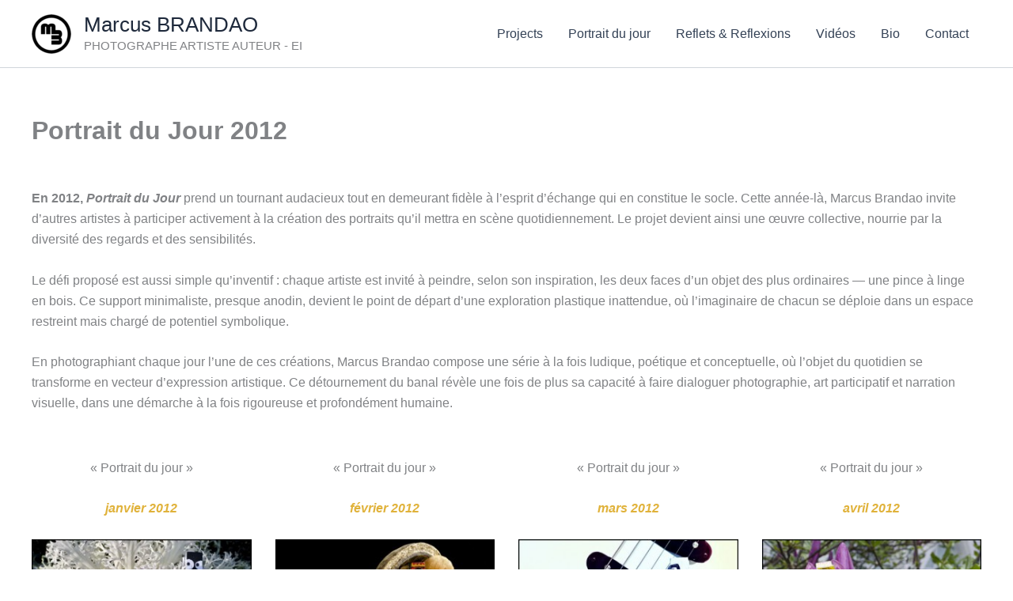

--- FILE ---
content_type: text/html; charset=UTF-8
request_url: https://www.marcusbrandao.fr/portrait-du-jour/portrait-du-jour-2012/
body_size: 30587
content:
<!DOCTYPE html>
<html lang="fr-FR">
<head>
<meta charset="UTF-8">
<meta name="viewport" content="width=device-width, initial-scale=1">
	<link rel="profile" href="https://gmpg.org/xfn/11"> 
	<meta name='robots' content='index, follow, max-image-preview:large, max-snippet:-1, max-video-preview:-1' />

	<!-- This site is optimized with the Yoast SEO plugin v26.8 - https://yoast.com/product/yoast-seo-wordpress/ -->
	<title>Portrait du Jour 2012 - Marcus BRANDAO</title>
	<meta name="description" content="Portrait du Jour 2012 - En 2012, Portrait du Jour, tout en restant basé sur l’échange, a pris une nouvelle direction. J’ai demandé leur participation à des" />
	<link rel="canonical" href="https://www.marcusbrandao.fr/portrait-du-jour/portrait-du-jour-2012/" />
	<meta property="og:locale" content="fr_FR" />
	<meta property="og:type" content="article" />
	<meta property="og:title" content="Portrait du Jour 2012 - Marcus BRANDAO" />
	<meta property="og:description" content="Portrait du Jour 2012 - En 2012, Portrait du Jour, tout en restant basé sur l’échange, a pris une nouvelle direction. J’ai demandé leur participation à des" />
	<meta property="og:url" content="https://www.marcusbrandao.fr/portrait-du-jour/portrait-du-jour-2012/" />
	<meta property="og:site_name" content="Marcus BRANDAO" />
	<meta property="article:publisher" content="https://www.facebook.com/portraitdujour" />
	<meta property="article:modified_time" content="2025-05-25T20:40:27+00:00" />
	<meta property="og:image" content="https://www.marcusbrandao.fr/wp-content/uploads/2015/10/Portrait-du-Jour-2012-01-05.jpg" />
	<meta property="og:image:width" content="482" />
	<meta property="og:image:height" content="369" />
	<meta property="og:image:type" content="image/jpeg" />
	<meta name="twitter:card" content="summary_large_image" />
	<meta name="twitter:site" content="@Portraitdujour" />
	<meta name="twitter:label1" content="Durée de lecture estimée" />
	<meta name="twitter:data1" content="5 minutes" />
	<script type="application/ld+json" class="yoast-schema-graph">{"@context":"https://schema.org","@graph":[{"@type":"WebPage","@id":"https://www.marcusbrandao.fr/portrait-du-jour/portrait-du-jour-2012/","url":"https://www.marcusbrandao.fr/portrait-du-jour/portrait-du-jour-2012/","name":"Portrait du Jour 2012 - Marcus BRANDAO","isPartOf":{"@id":"https://www.marcusbrandao.fr/#website"},"primaryImageOfPage":{"@id":"https://www.marcusbrandao.fr/portrait-du-jour/portrait-du-jour-2012/#primaryimage"},"image":{"@id":"https://www.marcusbrandao.fr/portrait-du-jour/portrait-du-jour-2012/#primaryimage"},"thumbnailUrl":"https://www.marcusbrandao.fr/wp-content/uploads/2015/10/Portrait-du-Jour-2012-01-05-300x230.jpg","datePublished":"2015-12-13T08:28:08+00:00","dateModified":"2025-05-25T20:40:27+00:00","description":"Portrait du Jour 2012 - En 2012, Portrait du Jour, tout en restant basé sur l’échange, a pris une nouvelle direction. J’ai demandé leur participation à des","breadcrumb":{"@id":"https://www.marcusbrandao.fr/portrait-du-jour/portrait-du-jour-2012/#breadcrumb"},"inLanguage":"fr-FR","potentialAction":[{"@type":"ReadAction","target":["https://www.marcusbrandao.fr/portrait-du-jour/portrait-du-jour-2012/"]}]},{"@type":"ImageObject","inLanguage":"fr-FR","@id":"https://www.marcusbrandao.fr/portrait-du-jour/portrait-du-jour-2012/#primaryimage","url":"https://www.marcusbrandao.fr/wp-content/uploads/2015/10/Portrait-du-Jour-2012-01-05.jpg","contentUrl":"https://www.marcusbrandao.fr/wp-content/uploads/2015/10/Portrait-du-Jour-2012-01-05.jpg","width":482,"height":369,"caption":"Portrait-du-Jour-2012-01-05"},{"@type":"BreadcrumbList","@id":"https://www.marcusbrandao.fr/portrait-du-jour/portrait-du-jour-2012/#breadcrumb","itemListElement":[{"@type":"ListItem","position":1,"name":"Accueil","item":"https://www.marcusbrandao.fr/"},{"@type":"ListItem","position":2,"name":"Portrait du jour","item":"https://www.marcusbrandao.fr/portrait-du-jour/"},{"@type":"ListItem","position":3,"name":"Portrait du Jour 2012"}]},{"@type":"WebSite","@id":"https://www.marcusbrandao.fr/#website","url":"https://www.marcusbrandao.fr/","name":"Marcus BRANDAO","description":"PHOTOGRAPHE ARTISTE AUTEUR - EI","publisher":{"@id":"https://www.marcusbrandao.fr/#/schema/person/d066f32934a69b468511dfbb306afe73"},"potentialAction":[{"@type":"SearchAction","target":{"@type":"EntryPoint","urlTemplate":"https://www.marcusbrandao.fr/?s={search_term_string}"},"query-input":{"@type":"PropertyValueSpecification","valueRequired":true,"valueName":"search_term_string"}}],"inLanguage":"fr-FR"},{"@type":["Person","Organization"],"@id":"https://www.marcusbrandao.fr/#/schema/person/d066f32934a69b468511dfbb306afe73","name":"Marcus BRANDAO","image":{"@type":"ImageObject","inLanguage":"fr-FR","@id":"https://www.marcusbrandao.fr/#/schema/person/image/","url":"https://www.marcusbrandao.fr/wp-content/uploads/2015/10/Logo-marcus-brandao_2.png","contentUrl":"https://www.marcusbrandao.fr/wp-content/uploads/2015/10/Logo-marcus-brandao_2.png","width":512,"height":512,"caption":"Marcus BRANDAO"},"logo":{"@id":"https://www.marcusbrandao.fr/#/schema/person/image/"},"sameAs":["https://www.marcusbrandao.fr","https://www.facebook.com/portraitdujour","https://www.instagram.com/portraitdujour","https://www.youtube.com/@MarcusBrandao"]}]}</script>
	<!-- / Yoast SEO plugin. -->


<link rel="alternate" title="oEmbed (JSON)" type="application/json+oembed" href="https://www.marcusbrandao.fr/wp-json/oembed/1.0/embed?url=https%3A%2F%2Fwww.marcusbrandao.fr%2Fportrait-du-jour%2Fportrait-du-jour-2012%2F" />
<link rel="alternate" title="oEmbed (XML)" type="text/xml+oembed" href="https://www.marcusbrandao.fr/wp-json/oembed/1.0/embed?url=https%3A%2F%2Fwww.marcusbrandao.fr%2Fportrait-du-jour%2Fportrait-du-jour-2012%2F&#038;format=xml" />
<style id='wp-img-auto-sizes-contain-inline-css'>
img:is([sizes=auto i],[sizes^="auto," i]){contain-intrinsic-size:3000px 1500px}
/*# sourceURL=wp-img-auto-sizes-contain-inline-css */
</style>
<link rel='stylesheet' id='astra-theme-css-css' href='https://www.marcusbrandao.fr/wp-content/themes/astra/assets/css/minified/main.min.css?ver=4.12.1' media='all' />
<style id='astra-theme-css-inline-css'>
:root{--ast-post-nav-space:0;--ast-container-default-xlg-padding:2.5em;--ast-container-default-lg-padding:2.5em;--ast-container-default-slg-padding:2em;--ast-container-default-md-padding:2.5em;--ast-container-default-sm-padding:2.5em;--ast-container-default-xs-padding:2.4em;--ast-container-default-xxs-padding:1.8em;--ast-code-block-background:#ECEFF3;--ast-comment-inputs-background:#F9FAFB;--ast-normal-container-width:1200px;--ast-narrow-container-width:750px;--ast-blog-title-font-weight:600;--ast-blog-meta-weight:600;--ast-global-color-primary:var(--ast-global-color-5);--ast-global-color-secondary:var(--ast-global-color-4);--ast-global-color-alternate-background:var(--ast-global-color-7);--ast-global-color-subtle-background:var(--ast-global-color-6);--ast-bg-style-guide:var( --ast-global-color-secondary,--ast-global-color-5 );--ast-shadow-style-guide:0px 0px 4px 0 #00000057;--ast-global-dark-bg-style:#fff;--ast-global-dark-lfs:#fbfbfb;--ast-widget-bg-color:#fafafa;--ast-wc-container-head-bg-color:#fbfbfb;--ast-title-layout-bg:#eeeeee;--ast-search-border-color:#e7e7e7;--ast-lifter-hover-bg:#e6e6e6;--ast-gallery-block-color:#000;--srfm-color-input-label:var(--ast-global-color-2);}html{font-size:100%;}a{color:var(--ast-global-color-0);}a:hover,a:focus{color:var(--ast-global-color-1);}body,button,input,select,textarea,.ast-button,.ast-custom-button{font-family:-apple-system,BlinkMacSystemFont,Segoe UI,Roboto,Oxygen-Sans,Ubuntu,Cantarell,Helvetica Neue,sans-serif;font-weight:400;font-size:16px;font-size:1rem;line-height:var(--ast-body-line-height,1.65);}blockquote{color:var(--ast-global-color-3);}h1,h2,h3,h4,h5,h6,.entry-content :where(h1,h2,h3,h4,h5,h6),.site-title,.site-title a{font-weight:600;}.ast-site-identity .site-title a{color:var(--ast-global-color-2);}.site-title{font-size:26px;font-size:1.625rem;display:block;}header .custom-logo-link img{max-width:50px;width:50px;}.astra-logo-svg{width:50px;}.site-header .site-description{font-size:15px;font-size:0.9375rem;display:block;}.entry-title{font-size:20px;font-size:1.25rem;}.ast-blog-single-element.ast-taxonomy-container a{font-size:14px;font-size:0.875rem;}.ast-blog-meta-container{font-size:13px;font-size:0.8125rem;}.archive .ast-article-post .ast-article-inner,.blog .ast-article-post .ast-article-inner,.archive .ast-article-post .ast-article-inner:hover,.blog .ast-article-post .ast-article-inner:hover{border-top-left-radius:6px;border-top-right-radius:6px;border-bottom-right-radius:6px;border-bottom-left-radius:6px;overflow:hidden;}h1,.entry-content :where(h1){font-size:36px;font-size:2.25rem;font-weight:600;line-height:1.4em;}h2,.entry-content :where(h2){font-size:30px;font-size:1.875rem;font-weight:600;line-height:1.3em;}h3,.entry-content :where(h3){font-size:24px;font-size:1.5rem;font-weight:600;line-height:1.3em;}h4,.entry-content :where(h4){font-size:20px;font-size:1.25rem;line-height:1.2em;font-weight:600;}h5,.entry-content :where(h5){font-size:18px;font-size:1.125rem;line-height:1.2em;font-weight:600;}h6,.entry-content :where(h6){font-size:16px;font-size:1rem;line-height:1.25em;font-weight:600;}::selection{background-color:var(--ast-global-color-0);color:#000000;}body,h1,h2,h3,h4,h5,h6,.entry-title a,.entry-content :where(h1,h2,h3,h4,h5,h6){color:var(--ast-global-color-3);}.tagcloud a:hover,.tagcloud a:focus,.tagcloud a.current-item{color:#000000;border-color:var(--ast-global-color-0);background-color:var(--ast-global-color-0);}input:focus,input[type="text"]:focus,input[type="email"]:focus,input[type="url"]:focus,input[type="password"]:focus,input[type="reset"]:focus,input[type="search"]:focus,textarea:focus{border-color:var(--ast-global-color-0);}input[type="radio"]:checked,input[type=reset],input[type="checkbox"]:checked,input[type="checkbox"]:hover:checked,input[type="checkbox"]:focus:checked,input[type=range]::-webkit-slider-thumb{border-color:var(--ast-global-color-0);background-color:var(--ast-global-color-0);box-shadow:none;}.site-footer a:hover + .post-count,.site-footer a:focus + .post-count{background:var(--ast-global-color-0);border-color:var(--ast-global-color-0);}.single .nav-links .nav-previous,.single .nav-links .nav-next{color:var(--ast-global-color-0);}.entry-meta,.entry-meta *{line-height:1.45;color:var(--ast-global-color-0);font-weight:600;}.entry-meta a:not(.ast-button):hover,.entry-meta a:not(.ast-button):hover *,.entry-meta a:not(.ast-button):focus,.entry-meta a:not(.ast-button):focus *,.page-links > .page-link,.page-links .page-link:hover,.post-navigation a:hover{color:var(--ast-global-color-1);}#cat option,.secondary .calendar_wrap thead a,.secondary .calendar_wrap thead a:visited{color:var(--ast-global-color-0);}.secondary .calendar_wrap #today,.ast-progress-val span{background:var(--ast-global-color-0);}.secondary a:hover + .post-count,.secondary a:focus + .post-count{background:var(--ast-global-color-0);border-color:var(--ast-global-color-0);}.calendar_wrap #today > a{color:#000000;}.page-links .page-link,.single .post-navigation a{color:var(--ast-global-color-3);}.ast-search-menu-icon .search-form button.search-submit{padding:0 4px;}.ast-search-menu-icon form.search-form{padding-right:0;}.ast-search-menu-icon.slide-search input.search-field{width:0;}.ast-header-search .ast-search-menu-icon.ast-dropdown-active .search-form,.ast-header-search .ast-search-menu-icon.ast-dropdown-active .search-field:focus{transition:all 0.2s;}.search-form input.search-field:focus{outline:none;}.ast-search-menu-icon .search-form button.search-submit:focus,.ast-theme-transparent-header .ast-header-search .ast-dropdown-active .ast-icon,.ast-theme-transparent-header .ast-inline-search .search-field:focus .ast-icon{color:var(--ast-global-color-1);}.ast-header-search .slide-search .search-form{border:2px solid var(--ast-global-color-0);}.ast-header-search .slide-search .search-field{background-color:(--ast-global-dark-bg-style);}.ast-archive-title{color:var(--ast-global-color-2);}.widget-title{font-size:22px;font-size:1.375rem;color:var(--ast-global-color-2);}.ast-single-post .entry-content a,.ast-comment-content a:not(.ast-comment-edit-reply-wrap a){text-decoration:underline;}.ast-single-post .entry-content .uagb-tab a,.ast-single-post .entry-content .uagb-ifb-cta a,.ast-single-post .entry-content .uabb-module-content a,.ast-single-post .entry-content .uagb-post-grid a,.ast-single-post .entry-content .uagb-timeline a,.ast-single-post .entry-content .uagb-toc__wrap a,.ast-single-post .entry-content .uagb-taxomony-box a,.entry-content .wp-block-latest-posts > li > a,.ast-single-post .entry-content .wp-block-file__button,a.ast-post-filter-single,.ast-single-post .ast-comment-content .comment-reply-link,.ast-single-post .ast-comment-content .comment-edit-link{text-decoration:none;}.ast-search-menu-icon.slide-search a:focus-visible:focus-visible,.astra-search-icon:focus-visible,#close:focus-visible,a:focus-visible,.ast-menu-toggle:focus-visible,.site .skip-link:focus-visible,.wp-block-loginout input:focus-visible,.wp-block-search.wp-block-search__button-inside .wp-block-search__inside-wrapper,.ast-header-navigation-arrow:focus-visible,.ast-orders-table__row .ast-orders-table__cell:focus-visible,a#ast-apply-coupon:focus-visible,#ast-apply-coupon:focus-visible,#close:focus-visible,.button.search-submit:focus-visible,#search_submit:focus,.normal-search:focus-visible,.ast-header-account-wrap:focus-visible,.astra-cart-drawer-close:focus,.ast-single-variation:focus,.ast-button:focus,.ast-builder-button-wrap:has(.ast-custom-button-link:focus),.ast-builder-button-wrap .ast-custom-button-link:focus{outline-style:dotted;outline-color:inherit;outline-width:thin;}input:focus,input[type="text"]:focus,input[type="email"]:focus,input[type="url"]:focus,input[type="password"]:focus,input[type="reset"]:focus,input[type="search"]:focus,input[type="number"]:focus,textarea:focus,.wp-block-search__input:focus,[data-section="section-header-mobile-trigger"] .ast-button-wrap .ast-mobile-menu-trigger-minimal:focus,.ast-mobile-popup-drawer.active .menu-toggle-close:focus,#ast-scroll-top:focus,#coupon_code:focus,#ast-coupon-code:focus{border-style:dotted;border-color:inherit;border-width:thin;}input{outline:none;}.ast-logo-title-inline .site-logo-img{padding-right:1em;}.site-logo-img img{ transition:all 0.2s linear;}body .ast-oembed-container *{position:absolute;top:0;width:100%;height:100%;left:0;}body .wp-block-embed-pocket-casts .ast-oembed-container *{position:unset;}.ast-single-post-featured-section + article {margin-top: 2em;}.site-content .ast-single-post-featured-section img {width: 100%;overflow: hidden;object-fit: cover;}.ast-separate-container .site-content .ast-single-post-featured-section + article {margin-top: -80px;z-index: 9;position: relative;border-radius: 4px;}@media (min-width: 922px) {.ast-no-sidebar .site-content .ast-article-image-container--wide {margin-left: -120px;margin-right: -120px;max-width: unset;width: unset;}.ast-left-sidebar .site-content .ast-article-image-container--wide,.ast-right-sidebar .site-content .ast-article-image-container--wide {margin-left: -10px;margin-right: -10px;}.site-content .ast-article-image-container--full {margin-left: calc( -50vw + 50%);margin-right: calc( -50vw + 50%);max-width: 100vw;width: 100vw;}.ast-left-sidebar .site-content .ast-article-image-container--full,.ast-right-sidebar .site-content .ast-article-image-container--full {margin-left: -10px;margin-right: -10px;max-width: inherit;width: auto;}}.site > .ast-single-related-posts-container {margin-top: 0;}@media (min-width: 922px) {.ast-desktop .ast-container--narrow {max-width: var(--ast-narrow-container-width);margin: 0 auto;}}input[type="text"],input[type="number"],input[type="email"],input[type="url"],input[type="password"],input[type="search"],input[type=reset],input[type=tel],input[type=date],select,textarea{font-size:16px;font-style:normal;font-weight:400;line-height:24px;width:100%;padding:12px 16px;border-radius:4px;box-shadow:0px 1px 2px 0px rgba(0,0,0,0.05);color:var(--ast-form-input-text,#475569);}input[type="text"],input[type="number"],input[type="email"],input[type="url"],input[type="password"],input[type="search"],input[type=reset],input[type=tel],input[type=date],select{height:40px;}input[type="date"]{border-width:1px;border-style:solid;border-color:var(--ast-border-color);background:var( --ast-global-color-secondary,--ast-global-color-5 );}input[type="text"]:focus,input[type="number"]:focus,input[type="email"]:focus,input[type="url"]:focus,input[type="password"]:focus,input[type="search"]:focus,input[type=reset]:focus,input[type="tel"]:focus,input[type="date"]:focus,select:focus,textarea:focus{border-color:#046BD2;box-shadow:none;outline:none;color:var(--ast-form-input-focus-text,#475569);}label,legend{color:var(--ast-global-color-2,#111827 );font-size:14px;font-style:normal;font-weight:500;line-height:20px;}select{padding:6px 10px;}fieldset{padding:30px;border-radius:4px;}button,.ast-button,.button,input[type="button"],input[type="reset"],input[type="submit"]{border-radius:4px;box-shadow:0px 1px 2px 0px rgba(0,0,0,0.05);}:root{--ast-comment-inputs-background:#FFF;}::placeholder{color:var(--ast-form-field-color,#9CA3AF);}::-ms-input-placeholder{color:var(--ast-form-field-color,#9CA3AF);}@media (max-width:921.9px){#ast-desktop-header{display:none;}}@media (min-width:922px){#ast-mobile-header{display:none;}}.wp-block-buttons.aligncenter{justify-content:center;}@media (max-width:921px){.ast-theme-transparent-header #primary,.ast-theme-transparent-header #secondary{padding:0;}}@media (max-width:921px){.ast-plain-container.ast-no-sidebar #primary{padding:0;}}.ast-plain-container.ast-no-sidebar #primary{margin-top:0;margin-bottom:0;}@media (min-width:1200px){.ast-plain-container.ast-no-sidebar #primary{margin-top:60px;margin-bottom:60px;}}.wp-block-button.is-style-outline .wp-block-button__link{border-color:var(--ast-global-color-0);}div.wp-block-button.is-style-outline > .wp-block-button__link:not(.has-text-color),div.wp-block-button.wp-block-button__link.is-style-outline:not(.has-text-color){color:var(--ast-global-color-0);}.wp-block-button.is-style-outline .wp-block-button__link:hover,.wp-block-buttons .wp-block-button.is-style-outline .wp-block-button__link:focus,.wp-block-buttons .wp-block-button.is-style-outline > .wp-block-button__link:not(.has-text-color):hover,.wp-block-buttons .wp-block-button.wp-block-button__link.is-style-outline:not(.has-text-color):hover{color:#000000;background-color:var(--ast-global-color-1);border-color:var(--ast-global-color-1);}.post-page-numbers.current .page-link,.ast-pagination .page-numbers.current{color:#000000;border-color:var(--ast-global-color-0);background-color:var(--ast-global-color-0);}.wp-block-buttons .wp-block-button.is-style-outline .wp-block-button__link.wp-element-button,.ast-outline-button,.wp-block-uagb-buttons-child .uagb-buttons-repeater.ast-outline-button{border-color:var(--ast-global-color-0);border-top-width:2px;border-right-width:2px;border-bottom-width:2px;border-left-width:2px;font-family:inherit;font-weight:500;font-size:16px;font-size:1rem;line-height:1em;padding-top:13px;padding-right:30px;padding-bottom:13px;padding-left:30px;}.wp-block-buttons .wp-block-button.is-style-outline > .wp-block-button__link:not(.has-text-color),.wp-block-buttons .wp-block-button.wp-block-button__link.is-style-outline:not(.has-text-color),.ast-outline-button{color:var(--ast-global-color-0);}.wp-block-button.is-style-outline .wp-block-button__link:hover,.wp-block-buttons .wp-block-button.is-style-outline .wp-block-button__link:focus,.wp-block-buttons .wp-block-button.is-style-outline > .wp-block-button__link:not(.has-text-color):hover,.wp-block-buttons .wp-block-button.wp-block-button__link.is-style-outline:not(.has-text-color):hover,.ast-outline-button:hover,.ast-outline-button:focus,.wp-block-uagb-buttons-child .uagb-buttons-repeater.ast-outline-button:hover,.wp-block-uagb-buttons-child .uagb-buttons-repeater.ast-outline-button:focus{color:#000000;background-color:var(--ast-global-color-1);border-color:var(--ast-global-color-1);}.ast-single-post .entry-content a.ast-outline-button,.ast-single-post .entry-content .is-style-outline>.wp-block-button__link{text-decoration:none;}.wp-block-button .wp-block-button__link.wp-element-button.is-style-outline:not(.has-background),.wp-block-button.is-style-outline>.wp-block-button__link.wp-element-button:not(.has-background),.ast-outline-button{background-color:transparent;}.uagb-buttons-repeater.ast-outline-button{border-radius:9999px;}@media (max-width:921px){.wp-block-buttons .wp-block-button.is-style-outline .wp-block-button__link.wp-element-button,.ast-outline-button,.wp-block-uagb-buttons-child .uagb-buttons-repeater.ast-outline-button{padding-top:12px;padding-right:28px;padding-bottom:12px;padding-left:28px;}}@media (max-width:544px){.wp-block-buttons .wp-block-button.is-style-outline .wp-block-button__link.wp-element-button,.ast-outline-button,.wp-block-uagb-buttons-child .uagb-buttons-repeater.ast-outline-button{padding-top:10px;padding-right:24px;padding-bottom:10px;padding-left:24px;}}.entry-content[data-ast-blocks-layout] > figure{margin-bottom:1em;}h1.widget-title{font-weight:600;}h2.widget-title{font-weight:600;}h3.widget-title{font-weight:600;}#page{display:flex;flex-direction:column;min-height:100vh;}.ast-404-layout-1 h1.page-title{color:var(--ast-global-color-2);}.single .post-navigation a{line-height:1em;height:inherit;}.error-404 .page-sub-title{font-size:1.5rem;font-weight:inherit;}.search .site-content .content-area .search-form{margin-bottom:0;}#page .site-content{flex-grow:1;}.widget{margin-bottom:1.25em;}#secondary li{line-height:1.5em;}#secondary .wp-block-group h2{margin-bottom:0.7em;}#secondary h2{font-size:1.7rem;}.ast-separate-container .ast-article-post,.ast-separate-container .ast-article-single,.ast-separate-container .comment-respond{padding:3em;}.ast-separate-container .ast-article-single .ast-article-single{padding:0;}.ast-article-single .wp-block-post-template-is-layout-grid{padding-left:0;}.ast-separate-container .comments-title,.ast-narrow-container .comments-title{padding:1.5em 2em;}.ast-page-builder-template .comment-form-textarea,.ast-comment-formwrap .ast-grid-common-col{padding:0;}.ast-comment-formwrap{padding:0;display:inline-flex;column-gap:20px;width:100%;margin-left:0;margin-right:0;}.comments-area textarea#comment:focus,.comments-area textarea#comment:active,.comments-area .ast-comment-formwrap input[type="text"]:focus,.comments-area .ast-comment-formwrap input[type="text"]:active {box-shadow:none;outline:none;}.archive.ast-page-builder-template .entry-header{margin-top:2em;}.ast-page-builder-template .ast-comment-formwrap{width:100%;}.entry-title{margin-bottom:0.6em;}.ast-archive-description p{font-size:inherit;font-weight:inherit;line-height:inherit;}.ast-separate-container .ast-comment-list li.depth-1,.hentry{margin-bottom:1.5em;}.site-content section.ast-archive-description{margin-bottom:2em;}@media (min-width:921px){.ast-left-sidebar.ast-page-builder-template #secondary,.archive.ast-right-sidebar.ast-page-builder-template .site-main{padding-left:20px;padding-right:20px;}}@media (max-width:544px){.ast-comment-formwrap.ast-row{column-gap:10px;display:inline-block;}#ast-commentform .ast-grid-common-col{position:relative;width:100%;}}@media (min-width:1201px){.ast-separate-container .ast-article-post,.ast-separate-container .ast-article-single,.ast-separate-container .ast-author-box,.ast-separate-container .ast-404-layout-1,.ast-separate-container .no-results{padding:3em;}}@media (max-width:921px){.ast-left-sidebar #content > .ast-container{display:flex;flex-direction:column-reverse;width:100%;}}@media (min-width:922px){.ast-separate-container.ast-right-sidebar #primary,.ast-separate-container.ast-left-sidebar #primary{border:0;}.search-no-results.ast-separate-container #primary{margin-bottom:4em;}}.wp-block-button .wp-block-button__link{color:#000000;}.wp-block-button .wp-block-button__link:hover,.wp-block-button .wp-block-button__link:focus{color:#000000;background-color:var(--ast-global-color-1);border-color:var(--ast-global-color-1);}.wp-block-button .wp-block-button__link,.wp-block-search .wp-block-search__button,body .wp-block-file .wp-block-file__button{border-color:var(--ast-global-color-0);background-color:var(--ast-global-color-0);color:#000000;font-family:inherit;font-weight:500;line-height:1em;font-size:16px;font-size:1rem;padding-top:15px;padding-right:30px;padding-bottom:15px;padding-left:30px;}.ast-single-post .entry-content .wp-block-button .wp-block-button__link,.ast-single-post .entry-content .wp-block-search .wp-block-search__button,body .entry-content .wp-block-file .wp-block-file__button{text-decoration:none;}@media (max-width:921px){.wp-block-button .wp-block-button__link,.wp-block-search .wp-block-search__button,body .wp-block-file .wp-block-file__button{padding-top:14px;padding-right:28px;padding-bottom:14px;padding-left:28px;}}@media (max-width:544px){.wp-block-button .wp-block-button__link,.wp-block-search .wp-block-search__button,body .wp-block-file .wp-block-file__button{padding-top:12px;padding-right:24px;padding-bottom:12px;padding-left:24px;}}.menu-toggle,button,.ast-button,.ast-custom-button,.button,input#submit,input[type="button"],input[type="submit"],input[type="reset"],#comments .submit,.search .search-submit,form[CLASS*="wp-block-search__"].wp-block-search .wp-block-search__inside-wrapper .wp-block-search__button,body .wp-block-file .wp-block-file__button,.search .search-submit{border-style:solid;border-top-width:0;border-right-width:0;border-left-width:0;border-bottom-width:0;color:#000000;border-color:var(--ast-global-color-0);background-color:var(--ast-global-color-0);padding-top:15px;padding-right:30px;padding-bottom:15px;padding-left:30px;font-family:inherit;font-weight:500;font-size:16px;font-size:1rem;line-height:1em;}button:focus,.menu-toggle:hover,button:hover,.ast-button:hover,.ast-custom-button:hover .button:hover,.ast-custom-button:hover ,input[type=reset]:hover,input[type=reset]:focus,input#submit:hover,input#submit:focus,input[type="button"]:hover,input[type="button"]:focus,input[type="submit"]:hover,input[type="submit"]:focus,form[CLASS*="wp-block-search__"].wp-block-search .wp-block-search__inside-wrapper .wp-block-search__button:hover,form[CLASS*="wp-block-search__"].wp-block-search .wp-block-search__inside-wrapper .wp-block-search__button:focus,body .wp-block-file .wp-block-file__button:hover,body .wp-block-file .wp-block-file__button:focus{color:#000000;background-color:var(--ast-global-color-1);border-color:var(--ast-global-color-1);}form[CLASS*="wp-block-search__"].wp-block-search .wp-block-search__inside-wrapper .wp-block-search__button.has-icon{padding-top:calc(15px - 3px);padding-right:calc(30px - 3px);padding-bottom:calc(15px - 3px);padding-left:calc(30px - 3px);}@media (max-width:921px){.menu-toggle,button,.ast-button,.ast-custom-button,.button,input#submit,input[type="button"],input[type="submit"],input[type="reset"],#comments .submit,.search .search-submit,form[CLASS*="wp-block-search__"].wp-block-search .wp-block-search__inside-wrapper .wp-block-search__button,body .wp-block-file .wp-block-file__button,.search .search-submit{padding-top:14px;padding-right:28px;padding-bottom:14px;padding-left:28px;}}@media (max-width:544px){.menu-toggle,button,.ast-button,.ast-custom-button,.button,input#submit,input[type="button"],input[type="submit"],input[type="reset"],#comments .submit,.search .search-submit,form[CLASS*="wp-block-search__"].wp-block-search .wp-block-search__inside-wrapper .wp-block-search__button,body .wp-block-file .wp-block-file__button,.search .search-submit{padding-top:12px;padding-right:24px;padding-bottom:12px;padding-left:24px;}}@media (max-width:921px){.ast-mobile-header-stack .main-header-bar .ast-search-menu-icon{display:inline-block;}.ast-header-break-point.ast-header-custom-item-outside .ast-mobile-header-stack .main-header-bar .ast-search-icon{margin:0;}.ast-comment-avatar-wrap img{max-width:2.5em;}.ast-comment-meta{padding:0 1.8888em 1.3333em;}}@media (min-width:544px){.ast-container{max-width:100%;}}@media (max-width:544px){.ast-separate-container .ast-article-post,.ast-separate-container .ast-article-single,.ast-separate-container .comments-title,.ast-separate-container .ast-archive-description{padding:1.5em 1em;}.ast-separate-container #content .ast-container{padding-left:0.54em;padding-right:0.54em;}.ast-separate-container .ast-comment-list .bypostauthor{padding:.5em;}.ast-search-menu-icon.ast-dropdown-active .search-field{width:170px;}} #ast-mobile-header .ast-site-header-cart-li a{pointer-events:none;}.ast-separate-container{background-color:var(--ast-global-color-4);background-image:none;}@media (max-width:921px){.site-title{display:block;}.site-header .site-description{display:block;}h1,.entry-content :where(h1){font-size:30px;}h2,.entry-content :where(h2){font-size:25px;}h3,.entry-content :where(h3){font-size:20px;}}@media (max-width:544px){.site-title{display:block;}.site-header .site-description{display:block;}h1,.entry-content :where(h1){font-size:30px;}h2,.entry-content :where(h2){font-size:25px;}h3,.entry-content :where(h3){font-size:20px;}}@media (max-width:921px){html{font-size:91.2%;}}@media (max-width:544px){html{font-size:91.2%;}}@media (min-width:922px){.ast-container{max-width:1240px;}}@media (min-width:922px){.site-content .ast-container{display:flex;}}@media (max-width:921px){.site-content .ast-container{flex-direction:column;}}.entry-content :where(h1,h2,h3,h4,h5,h6){clear:none;}@media (min-width:922px){.main-header-menu .sub-menu .menu-item.ast-left-align-sub-menu:hover > .sub-menu,.main-header-menu .sub-menu .menu-item.ast-left-align-sub-menu.focus > .sub-menu{margin-left:-0px;}}.entry-content li > p{margin-bottom:0;}.site .comments-area{padding-bottom:2em;margin-top:2em;}.wp-block-file {display: flex;align-items: center;flex-wrap: wrap;justify-content: space-between;}.wp-block-pullquote {border: none;}.wp-block-pullquote blockquote::before {content: "\201D";font-family: "Helvetica",sans-serif;display: flex;transform: rotate( 180deg );font-size: 6rem;font-style: normal;line-height: 1;font-weight: bold;align-items: center;justify-content: center;}.has-text-align-right > blockquote::before {justify-content: flex-start;}.has-text-align-left > blockquote::before {justify-content: flex-end;}figure.wp-block-pullquote.is-style-solid-color blockquote {max-width: 100%;text-align: inherit;}:root {--wp--custom--ast-default-block-top-padding: 3em;--wp--custom--ast-default-block-right-padding: 3em;--wp--custom--ast-default-block-bottom-padding: 3em;--wp--custom--ast-default-block-left-padding: 3em;--wp--custom--ast-container-width: 1200px;--wp--custom--ast-content-width-size: 1200px;--wp--custom--ast-wide-width-size: calc(1200px + var(--wp--custom--ast-default-block-left-padding) + var(--wp--custom--ast-default-block-right-padding));}.ast-narrow-container {--wp--custom--ast-content-width-size: 750px;--wp--custom--ast-wide-width-size: 750px;}@media(max-width: 921px) {:root {--wp--custom--ast-default-block-top-padding: 3em;--wp--custom--ast-default-block-right-padding: 2em;--wp--custom--ast-default-block-bottom-padding: 3em;--wp--custom--ast-default-block-left-padding: 2em;}}@media(max-width: 544px) {:root {--wp--custom--ast-default-block-top-padding: 3em;--wp--custom--ast-default-block-right-padding: 1.5em;--wp--custom--ast-default-block-bottom-padding: 3em;--wp--custom--ast-default-block-left-padding: 1.5em;}}.entry-content > .wp-block-group,.entry-content > .wp-block-cover,.entry-content > .wp-block-columns {padding-top: var(--wp--custom--ast-default-block-top-padding);padding-right: var(--wp--custom--ast-default-block-right-padding);padding-bottom: var(--wp--custom--ast-default-block-bottom-padding);padding-left: var(--wp--custom--ast-default-block-left-padding);}.ast-plain-container.ast-no-sidebar .entry-content > .alignfull,.ast-page-builder-template .ast-no-sidebar .entry-content > .alignfull {margin-left: calc( -50vw + 50%);margin-right: calc( -50vw + 50%);max-width: 100vw;width: 100vw;}.ast-plain-container.ast-no-sidebar .entry-content .alignfull .alignfull,.ast-page-builder-template.ast-no-sidebar .entry-content .alignfull .alignfull,.ast-plain-container.ast-no-sidebar .entry-content .alignfull .alignwide,.ast-page-builder-template.ast-no-sidebar .entry-content .alignfull .alignwide,.ast-plain-container.ast-no-sidebar .entry-content .alignwide .alignfull,.ast-page-builder-template.ast-no-sidebar .entry-content .alignwide .alignfull,.ast-plain-container.ast-no-sidebar .entry-content .alignwide .alignwide,.ast-page-builder-template.ast-no-sidebar .entry-content .alignwide .alignwide,.ast-plain-container.ast-no-sidebar .entry-content .wp-block-column .alignfull,.ast-page-builder-template.ast-no-sidebar .entry-content .wp-block-column .alignfull,.ast-plain-container.ast-no-sidebar .entry-content .wp-block-column .alignwide,.ast-page-builder-template.ast-no-sidebar .entry-content .wp-block-column .alignwide {margin-left: auto;margin-right: auto;width: 100%;}[data-ast-blocks-layout] .wp-block-separator:not(.is-style-dots) {height: 0;}[data-ast-blocks-layout] .wp-block-separator {margin: 20px auto;}[data-ast-blocks-layout] .wp-block-separator:not(.is-style-wide):not(.is-style-dots) {max-width: 100px;}[data-ast-blocks-layout] .wp-block-separator.has-background {padding: 0;}.entry-content[data-ast-blocks-layout] > * {max-width: var(--wp--custom--ast-content-width-size);margin-left: auto;margin-right: auto;}.entry-content[data-ast-blocks-layout] > .alignwide {max-width: var(--wp--custom--ast-wide-width-size);}.entry-content[data-ast-blocks-layout] .alignfull {max-width: none;}.entry-content .wp-block-columns {margin-bottom: 0;}blockquote {margin: 1.5em;border-color: rgba(0,0,0,0.05);}.wp-block-quote:not(.has-text-align-right):not(.has-text-align-center) {border-left: 5px solid rgba(0,0,0,0.05);}.has-text-align-right > blockquote,blockquote.has-text-align-right {border-right: 5px solid rgba(0,0,0,0.05);}.has-text-align-left > blockquote,blockquote.has-text-align-left {border-left: 5px solid rgba(0,0,0,0.05);}.wp-block-site-tagline,.wp-block-latest-posts .read-more {margin-top: 15px;}.wp-block-loginout p label {display: block;}.wp-block-loginout p:not(.login-remember):not(.login-submit) input {width: 100%;}.wp-block-loginout input:focus {border-color: transparent;}.wp-block-loginout input:focus {outline: thin dotted;}.entry-content .wp-block-media-text .wp-block-media-text__content {padding: 0 0 0 8%;}.entry-content .wp-block-media-text.has-media-on-the-right .wp-block-media-text__content {padding: 0 8% 0 0;}.entry-content .wp-block-media-text.has-background .wp-block-media-text__content {padding: 8%;}.entry-content .wp-block-cover:not([class*="background-color"]):not(.has-text-color.has-link-color) .wp-block-cover__inner-container,.entry-content .wp-block-cover:not([class*="background-color"]) .wp-block-cover-image-text,.entry-content .wp-block-cover:not([class*="background-color"]) .wp-block-cover-text,.entry-content .wp-block-cover-image:not([class*="background-color"]) .wp-block-cover__inner-container,.entry-content .wp-block-cover-image:not([class*="background-color"]) .wp-block-cover-image-text,.entry-content .wp-block-cover-image:not([class*="background-color"]) .wp-block-cover-text {color: var(--ast-global-color-primary,var(--ast-global-color-5));}.wp-block-loginout .login-remember input {width: 1.1rem;height: 1.1rem;margin: 0 5px 4px 0;vertical-align: middle;}.wp-block-latest-posts > li > *:first-child,.wp-block-latest-posts:not(.is-grid) > li:first-child {margin-top: 0;}.entry-content > .wp-block-buttons,.entry-content > .wp-block-uagb-buttons {margin-bottom: 1.5em;}.wp-block-search__inside-wrapper .wp-block-search__input {padding: 0 10px;color: var(--ast-global-color-3);background: var(--ast-global-color-primary,var(--ast-global-color-5));border-color: var(--ast-border-color);}.wp-block-latest-posts .read-more {margin-bottom: 1.5em;}.wp-block-search__no-button .wp-block-search__inside-wrapper .wp-block-search__input {padding-top: 5px;padding-bottom: 5px;}.wp-block-latest-posts .wp-block-latest-posts__post-date,.wp-block-latest-posts .wp-block-latest-posts__post-author {font-size: 1rem;}.wp-block-latest-posts > li > *,.wp-block-latest-posts:not(.is-grid) > li {margin-top: 12px;margin-bottom: 12px;}.ast-page-builder-template .entry-content[data-ast-blocks-layout] > .alignwide:where(:not(.uagb-is-root-container):not(.spectra-is-root-container)) > * {max-width: var(--wp--custom--ast-wide-width-size);}.ast-page-builder-template .entry-content[data-ast-blocks-layout] > .inherit-container-width > *,.ast-page-builder-template .entry-content[data-ast-blocks-layout] > *:not(.wp-block-group):where(:not(.uagb-is-root-container):not(.spectra-is-root-container)) > *,.entry-content[data-ast-blocks-layout] > .wp-block-cover .wp-block-cover__inner-container {max-width: none ;margin-left: auto;margin-right: auto;}.ast-page-builder-template .entry-content[data-ast-blocks-layout] > *,.ast-page-builder-template .entry-content[data-ast-blocks-layout] > .alignfull:where(:not(.wp-block-group):not(.uagb-is-root-container):not(.spectra-is-root-container)) > * {max-width: none;}.entry-content[data-ast-blocks-layout] .wp-block-cover:not(.alignleft):not(.alignright) {width: auto;}@media(max-width: 1200px) {.ast-separate-container .entry-content > .alignfull,.ast-separate-container .entry-content[data-ast-blocks-layout] > .alignwide,.ast-plain-container .entry-content[data-ast-blocks-layout] > .alignwide,.ast-plain-container .entry-content .alignfull {margin-left: calc(-1 * min(var(--ast-container-default-xlg-padding),20px)) ;margin-right: calc(-1 * min(var(--ast-container-default-xlg-padding),20px));}}@media(min-width: 1201px) {.ast-separate-container .entry-content > .alignfull {margin-left: calc(-1 * var(--ast-container-default-xlg-padding) );margin-right: calc(-1 * var(--ast-container-default-xlg-padding) );}.ast-separate-container .entry-content[data-ast-blocks-layout] > .alignwide,.ast-plain-container .entry-content[data-ast-blocks-layout] > .alignwide {margin-left: calc(-1 * var(--wp--custom--ast-default-block-left-padding) );margin-right: calc(-1 * var(--wp--custom--ast-default-block-right-padding) );}}@media(min-width: 921px) {.ast-separate-container .entry-content .wp-block-group.alignwide:not(.inherit-container-width) > :where(:not(.alignleft):not(.alignright)),.ast-plain-container .entry-content .wp-block-group.alignwide:not(.inherit-container-width) > :where(:not(.alignleft):not(.alignright)) {max-width: calc( var(--wp--custom--ast-content-width-size) + 80px );}.ast-plain-container.ast-right-sidebar .entry-content[data-ast-blocks-layout] .alignfull,.ast-plain-container.ast-left-sidebar .entry-content[data-ast-blocks-layout] .alignfull {margin-left: -60px;margin-right: -60px;}}@media(min-width: 544px) {.entry-content > .alignleft {margin-right: 20px;}.entry-content > .alignright {margin-left: 20px;}}@media (max-width:544px){.wp-block-columns .wp-block-column:not(:last-child){margin-bottom:20px;}.wp-block-latest-posts{margin:0;}}@media( max-width: 600px ) {.entry-content .wp-block-media-text .wp-block-media-text__content,.entry-content .wp-block-media-text.has-media-on-the-right .wp-block-media-text__content {padding: 8% 0 0;}.entry-content .wp-block-media-text.has-background .wp-block-media-text__content {padding: 8%;}}.ast-page-builder-template .entry-header {padding-left: 0;}.ast-narrow-container .site-content .wp-block-uagb-image--align-full .wp-block-uagb-image__figure {max-width: 100%;margin-left: auto;margin-right: auto;}.entry-content ul,.entry-content ol {padding: revert;margin: revert;padding-left: 20px;}.entry-content ul.wc-block-product-template{padding: 0;}:root .has-ast-global-color-0-color{color:var(--ast-global-color-0);}:root .has-ast-global-color-0-background-color{background-color:var(--ast-global-color-0);}:root .wp-block-button .has-ast-global-color-0-color{color:var(--ast-global-color-0);}:root .wp-block-button .has-ast-global-color-0-background-color{background-color:var(--ast-global-color-0);}:root .has-ast-global-color-1-color{color:var(--ast-global-color-1);}:root .has-ast-global-color-1-background-color{background-color:var(--ast-global-color-1);}:root .wp-block-button .has-ast-global-color-1-color{color:var(--ast-global-color-1);}:root .wp-block-button .has-ast-global-color-1-background-color{background-color:var(--ast-global-color-1);}:root .has-ast-global-color-2-color{color:var(--ast-global-color-2);}:root .has-ast-global-color-2-background-color{background-color:var(--ast-global-color-2);}:root .wp-block-button .has-ast-global-color-2-color{color:var(--ast-global-color-2);}:root .wp-block-button .has-ast-global-color-2-background-color{background-color:var(--ast-global-color-2);}:root .has-ast-global-color-3-color{color:var(--ast-global-color-3);}:root .has-ast-global-color-3-background-color{background-color:var(--ast-global-color-3);}:root .wp-block-button .has-ast-global-color-3-color{color:var(--ast-global-color-3);}:root .wp-block-button .has-ast-global-color-3-background-color{background-color:var(--ast-global-color-3);}:root .has-ast-global-color-4-color{color:var(--ast-global-color-4);}:root .has-ast-global-color-4-background-color{background-color:var(--ast-global-color-4);}:root .wp-block-button .has-ast-global-color-4-color{color:var(--ast-global-color-4);}:root .wp-block-button .has-ast-global-color-4-background-color{background-color:var(--ast-global-color-4);}:root .has-ast-global-color-5-color{color:var(--ast-global-color-5);}:root .has-ast-global-color-5-background-color{background-color:var(--ast-global-color-5);}:root .wp-block-button .has-ast-global-color-5-color{color:var(--ast-global-color-5);}:root .wp-block-button .has-ast-global-color-5-background-color{background-color:var(--ast-global-color-5);}:root .has-ast-global-color-6-color{color:var(--ast-global-color-6);}:root .has-ast-global-color-6-background-color{background-color:var(--ast-global-color-6);}:root .wp-block-button .has-ast-global-color-6-color{color:var(--ast-global-color-6);}:root .wp-block-button .has-ast-global-color-6-background-color{background-color:var(--ast-global-color-6);}:root .has-ast-global-color-7-color{color:var(--ast-global-color-7);}:root .has-ast-global-color-7-background-color{background-color:var(--ast-global-color-7);}:root .wp-block-button .has-ast-global-color-7-color{color:var(--ast-global-color-7);}:root .wp-block-button .has-ast-global-color-7-background-color{background-color:var(--ast-global-color-7);}:root .has-ast-global-color-8-color{color:var(--ast-global-color-8);}:root .has-ast-global-color-8-background-color{background-color:var(--ast-global-color-8);}:root .wp-block-button .has-ast-global-color-8-color{color:var(--ast-global-color-8);}:root .wp-block-button .has-ast-global-color-8-background-color{background-color:var(--ast-global-color-8);}:root{--ast-global-color-0:#e0b23a;--ast-global-color-1:#e0b23a;--ast-global-color-2:#1e293b;--ast-global-color-3:#334155;--ast-global-color-4:#F0F5FA;--ast-global-color-5:#FFFFFF;--ast-global-color-6:#D1D5DB;--ast-global-color-7:#111111;--ast-global-color-8:#111111;}:root {--ast-border-color : var(--ast-global-color-6);}.ast-single-entry-banner {-js-display: flex;display: flex;flex-direction: column;justify-content: center;text-align: center;position: relative;background: var(--ast-title-layout-bg);}.ast-single-entry-banner[data-banner-layout="layout-1"] {max-width: 1200px;background: inherit;padding: 20px 0;}.ast-single-entry-banner[data-banner-width-type="custom"] {margin: 0 auto;width: 100%;}.ast-single-entry-banner + .site-content .entry-header {margin-bottom: 0;}.site .ast-author-avatar {--ast-author-avatar-size: ;}a.ast-underline-text {text-decoration: underline;}.ast-container > .ast-terms-link {position: relative;display: block;}a.ast-button.ast-badge-tax {padding: 4px 8px;border-radius: 3px;font-size: inherit;}header.entry-header{text-align:left;}header.entry-header .entry-title{font-weight:600;font-size:32px;font-size:2rem;}header.entry-header > *:not(:last-child){margin-bottom:10px;}header.entry-header .post-thumb-img-content{text-align:center;}header.entry-header .post-thumb img,.ast-single-post-featured-section.post-thumb img{aspect-ratio:16/9;width:100%;height:100%;}@media (max-width:921px){header.entry-header{text-align:left;}}@media (max-width:544px){header.entry-header{text-align:left;}}.ast-archive-entry-banner {-js-display: flex;display: flex;flex-direction: column;justify-content: center;text-align: center;position: relative;background: var(--ast-title-layout-bg);}.ast-archive-entry-banner[data-banner-width-type="custom"] {margin: 0 auto;width: 100%;}.ast-archive-entry-banner[data-banner-layout="layout-1"] {background: inherit;padding: 20px 0;text-align: left;}body.archive .ast-archive-description{max-width:1200px;width:100%;text-align:left;padding-top:3em;padding-right:3em;padding-bottom:3em;padding-left:3em;}body.archive .ast-archive-description .ast-archive-title,body.archive .ast-archive-description .ast-archive-title *{font-weight:600;font-size:32px;font-size:2rem;}body.archive .ast-archive-description > *:not(:last-child){margin-bottom:10px;}@media (max-width:921px){body.archive .ast-archive-description{text-align:left;}}@media (max-width:544px){body.archive .ast-archive-description{text-align:left;}}.ast-breadcrumbs .trail-browse,.ast-breadcrumbs .trail-items,.ast-breadcrumbs .trail-items li{display:inline-block;margin:0;padding:0;border:none;background:inherit;text-indent:0;text-decoration:none;}.ast-breadcrumbs .trail-browse{font-size:inherit;font-style:inherit;font-weight:inherit;color:inherit;}.ast-breadcrumbs .trail-items{list-style:none;}.trail-items li::after{padding:0 0.3em;content:"\00bb";}.trail-items li:last-of-type::after{display:none;}h1,h2,h3,h4,h5,h6,.entry-content :where(h1,h2,h3,h4,h5,h6){color:var(--ast-global-color-2);}.entry-title a{color:var(--ast-global-color-2);}@media (max-width:921px){.ast-builder-grid-row-container.ast-builder-grid-row-tablet-3-firstrow .ast-builder-grid-row > *:first-child,.ast-builder-grid-row-container.ast-builder-grid-row-tablet-3-lastrow .ast-builder-grid-row > *:last-child{grid-column:1 / -1;}}@media (max-width:544px){.ast-builder-grid-row-container.ast-builder-grid-row-mobile-3-firstrow .ast-builder-grid-row > *:first-child,.ast-builder-grid-row-container.ast-builder-grid-row-mobile-3-lastrow .ast-builder-grid-row > *:last-child{grid-column:1 / -1;}}.ast-builder-layout-element[data-section="title_tagline"]{display:flex;}@media (max-width:921px){.ast-header-break-point .ast-builder-layout-element[data-section="title_tagline"]{display:flex;}}@media (max-width:544px){.ast-header-break-point .ast-builder-layout-element[data-section="title_tagline"]{display:flex;}}.ast-builder-menu-1{font-family:inherit;font-weight:inherit;}.ast-builder-menu-1 .menu-item > .menu-link{color:var(--ast-global-color-3);}.ast-builder-menu-1 .menu-item > .ast-menu-toggle{color:var(--ast-global-color-3);}.ast-builder-menu-1 .menu-item:hover > .menu-link,.ast-builder-menu-1 .inline-on-mobile .menu-item:hover > .ast-menu-toggle{color:var(--ast-global-color-1);}.ast-builder-menu-1 .menu-item:hover > .ast-menu-toggle{color:var(--ast-global-color-1);}.ast-builder-menu-1 .menu-item.current-menu-item > .menu-link,.ast-builder-menu-1 .inline-on-mobile .menu-item.current-menu-item > .ast-menu-toggle,.ast-builder-menu-1 .current-menu-ancestor > .menu-link{color:var(--ast-global-color-1);}.ast-builder-menu-1 .menu-item.current-menu-item > .ast-menu-toggle{color:var(--ast-global-color-1);}.ast-builder-menu-1 .sub-menu,.ast-builder-menu-1 .inline-on-mobile .sub-menu{border-top-width:2px;border-bottom-width:0px;border-right-width:0px;border-left-width:0px;border-color:var(--ast-global-color-0);border-style:solid;}.ast-builder-menu-1 .sub-menu .sub-menu{top:-2px;}.ast-builder-menu-1 .main-header-menu > .menu-item > .sub-menu,.ast-builder-menu-1 .main-header-menu > .menu-item > .astra-full-megamenu-wrapper{margin-top:0px;}.ast-desktop .ast-builder-menu-1 .main-header-menu > .menu-item > .sub-menu:before,.ast-desktop .ast-builder-menu-1 .main-header-menu > .menu-item > .astra-full-megamenu-wrapper:before{height:calc( 0px + 2px + 5px );}.ast-desktop .ast-builder-menu-1 .menu-item .sub-menu .menu-link{border-style:none;}@media (max-width:921px){.ast-header-break-point .ast-builder-menu-1 .menu-item.menu-item-has-children > .ast-menu-toggle{top:0;}.ast-builder-menu-1 .inline-on-mobile .menu-item.menu-item-has-children > .ast-menu-toggle{right:-15px;}.ast-builder-menu-1 .menu-item-has-children > .menu-link:after{content:unset;}.ast-builder-menu-1 .main-header-menu > .menu-item > .sub-menu,.ast-builder-menu-1 .main-header-menu > .menu-item > .astra-full-megamenu-wrapper{margin-top:0;}}@media (max-width:544px){.ast-header-break-point .ast-builder-menu-1 .menu-item.menu-item-has-children > .ast-menu-toggle{top:0;}.ast-builder-menu-1 .main-header-menu > .menu-item > .sub-menu,.ast-builder-menu-1 .main-header-menu > .menu-item > .astra-full-megamenu-wrapper{margin-top:0;}}.ast-builder-menu-1{display:flex;}@media (max-width:921px){.ast-header-break-point .ast-builder-menu-1{display:flex;}}@media (max-width:544px){.ast-header-break-point .ast-builder-menu-1{display:flex;}}.site-below-footer-wrap{padding-top:20px;padding-bottom:20px;}.site-below-footer-wrap[data-section="section-below-footer-builder"]{background-color:var(--ast-global-color-5);background-image:none;min-height:60px;border-style:solid;border-width:0px;border-top-width:1px;border-top-color:var( --ast-global-color-subtle-background,--ast-global-color-7 );}.site-below-footer-wrap[data-section="section-below-footer-builder"] .ast-builder-grid-row{max-width:1200px;min-height:60px;margin-left:auto;margin-right:auto;}.site-below-footer-wrap[data-section="section-below-footer-builder"] .ast-builder-grid-row,.site-below-footer-wrap[data-section="section-below-footer-builder"] .site-footer-section{align-items:center;}.site-below-footer-wrap[data-section="section-below-footer-builder"].ast-footer-row-inline .site-footer-section{display:flex;margin-bottom:0;}.ast-builder-grid-row-full .ast-builder-grid-row{grid-template-columns:1fr;}@media (max-width:921px){.site-below-footer-wrap[data-section="section-below-footer-builder"].ast-footer-row-tablet-inline .site-footer-section{display:flex;margin-bottom:0;}.site-below-footer-wrap[data-section="section-below-footer-builder"].ast-footer-row-tablet-stack .site-footer-section{display:block;margin-bottom:10px;}.ast-builder-grid-row-container.ast-builder-grid-row-tablet-full .ast-builder-grid-row{grid-template-columns:1fr;}}@media (max-width:544px){.site-below-footer-wrap[data-section="section-below-footer-builder"].ast-footer-row-mobile-inline .site-footer-section{display:flex;margin-bottom:0;}.site-below-footer-wrap[data-section="section-below-footer-builder"].ast-footer-row-mobile-stack .site-footer-section{display:block;margin-bottom:10px;}.ast-builder-grid-row-container.ast-builder-grid-row-mobile-full .ast-builder-grid-row{grid-template-columns:1fr;}}.site-below-footer-wrap[data-section="section-below-footer-builder"]{display:grid;}@media (max-width:921px){.ast-header-break-point .site-below-footer-wrap[data-section="section-below-footer-builder"]{display:grid;}}@media (max-width:544px){.ast-header-break-point .site-below-footer-wrap[data-section="section-below-footer-builder"]{display:grid;}}.ast-footer-copyright{text-align:center;}.ast-footer-copyright.site-footer-focus-item {color:var(--ast-global-color-3);}@media (max-width:921px){.ast-footer-copyright{text-align:center;}}@media (max-width:544px){.ast-footer-copyright{text-align:center;}}.ast-footer-copyright.site-footer-focus-item {font-size:16px;font-size:1rem;}.ast-footer-copyright.ast-builder-layout-element{display:flex;}@media (max-width:921px){.ast-header-break-point .ast-footer-copyright.ast-builder-layout-element{display:flex;}}@media (max-width:544px){.ast-header-break-point .ast-footer-copyright.ast-builder-layout-element{display:flex;}}.ast-social-stack-desktop .ast-builder-social-element,.ast-social-stack-tablet .ast-builder-social-element,.ast-social-stack-mobile .ast-builder-social-element {margin-top: 6px;margin-bottom: 6px;}.social-show-label-true .ast-builder-social-element {width: auto;padding: 0 0.4em;}[data-section^="section-fb-social-icons-"] .footer-social-inner-wrap {text-align: center;}.ast-footer-social-wrap {width: 100%;}.ast-footer-social-wrap .ast-builder-social-element:first-child {margin-left: 0;}.ast-footer-social-wrap .ast-builder-social-element:last-child {margin-right: 0;}.ast-header-social-wrap .ast-builder-social-element:first-child {margin-left: 0;}.ast-header-social-wrap .ast-builder-social-element:last-child {margin-right: 0;}.ast-builder-social-element {line-height: 1;color: var(--ast-global-color-2);background: transparent;vertical-align: middle;transition: all 0.01s;margin-left: 6px;margin-right: 6px;justify-content: center;align-items: center;}.ast-builder-social-element .social-item-label {padding-left: 6px;}.ast-footer-social-1-wrap .ast-builder-social-element svg{width:18px;height:18px;}.ast-social-color-type-official .ast-builder-social-element:hover,.ast-social-color-type-official .ast-builder-social-element:hover .social-item-label{color:var(--color);background-color:var(--background-color);}.header-social-inner-wrap.ast-social-color-type-official .ast-builder-social-element:hover svg,.footer-social-inner-wrap.ast-social-color-type-official .ast-builder-social-element:hover svg{fill:currentColor;}[data-section="section-fb-social-icons-1"] .footer-social-inner-wrap{text-align:center;}@media (max-width:921px){[data-section="section-fb-social-icons-1"] .footer-social-inner-wrap{text-align:center;}}@media (max-width:544px){[data-section="section-fb-social-icons-1"] .footer-social-inner-wrap{text-align:center;}}.ast-builder-layout-element[data-section="section-fb-social-icons-1"]{display:flex;}@media (max-width:921px){.ast-header-break-point .ast-builder-layout-element[data-section="section-fb-social-icons-1"]{display:flex;}}@media (max-width:544px){.ast-header-break-point .ast-builder-layout-element[data-section="section-fb-social-icons-1"]{display:flex;}}.footer-widget-area.widget-area.site-footer-focus-item{width:auto;}.ast-footer-row-inline .footer-widget-area.widget-area.site-footer-focus-item{width:100%;}.ast-header-break-point .main-header-bar{border-bottom-width:1px;}@media (min-width:922px){.main-header-bar{border-bottom-width:1px;}}.main-header-menu .menu-item, #astra-footer-menu .menu-item, .main-header-bar .ast-masthead-custom-menu-items{-js-display:flex;display:flex;-webkit-box-pack:center;-webkit-justify-content:center;-moz-box-pack:center;-ms-flex-pack:center;justify-content:center;-webkit-box-orient:vertical;-webkit-box-direction:normal;-webkit-flex-direction:column;-moz-box-orient:vertical;-moz-box-direction:normal;-ms-flex-direction:column;flex-direction:column;}.main-header-menu > .menu-item > .menu-link, #astra-footer-menu > .menu-item > .menu-link{height:100%;-webkit-box-align:center;-webkit-align-items:center;-moz-box-align:center;-ms-flex-align:center;align-items:center;-js-display:flex;display:flex;}.ast-header-break-point .main-navigation ul .menu-item .menu-link .icon-arrow:first-of-type svg{top:.2em;margin-top:0px;margin-left:0px;width:.65em;transform:translate(0, -2px) rotateZ(270deg);}.ast-mobile-popup-content .ast-submenu-expanded > .ast-menu-toggle{transform:rotateX(180deg);overflow-y:auto;}@media (min-width:922px){.ast-builder-menu .main-navigation > ul > li:last-child a{margin-right:0;}}.ast-separate-container .ast-article-inner{background-color:var(--ast-global-color-5);background-image:none;}@media (max-width:921px){.ast-separate-container .ast-article-inner{background-color:var(--ast-global-color-5);background-image:none;}}@media (max-width:544px){.ast-separate-container .ast-article-inner{background-color:var(--ast-global-color-5);background-image:none;}}.ast-separate-container .ast-article-single:not(.ast-related-post), .ast-separate-container .error-404, .ast-separate-container .no-results, .single.ast-separate-container .site-main .ast-author-meta, .ast-separate-container .related-posts-title-wrapper, .ast-separate-container .comments-count-wrapper, .ast-box-layout.ast-plain-container .site-content, .ast-padded-layout.ast-plain-container .site-content, .ast-separate-container .ast-archive-description, .ast-separate-container .comments-area{background-color:var(--ast-global-color-5);background-image:none;}@media (max-width:921px){.ast-separate-container .ast-article-single:not(.ast-related-post), .ast-separate-container .error-404, .ast-separate-container .no-results, .single.ast-separate-container .site-main .ast-author-meta, .ast-separate-container .related-posts-title-wrapper, .ast-separate-container .comments-count-wrapper, .ast-box-layout.ast-plain-container .site-content, .ast-padded-layout.ast-plain-container .site-content, .ast-separate-container .ast-archive-description{background-color:var(--ast-global-color-5);background-image:none;}}@media (max-width:544px){.ast-separate-container .ast-article-single:not(.ast-related-post), .ast-separate-container .error-404, .ast-separate-container .no-results, .single.ast-separate-container .site-main .ast-author-meta, .ast-separate-container .related-posts-title-wrapper, .ast-separate-container .comments-count-wrapper, .ast-box-layout.ast-plain-container .site-content, .ast-padded-layout.ast-plain-container .site-content, .ast-separate-container .ast-archive-description{background-color:var(--ast-global-color-5);background-image:none;}}.ast-separate-container.ast-two-container #secondary .widget{background-color:var(--ast-global-color-5);background-image:none;}@media (max-width:921px){.ast-separate-container.ast-two-container #secondary .widget{background-color:var(--ast-global-color-5);background-image:none;}}@media (max-width:544px){.ast-separate-container.ast-two-container #secondary .widget{background-color:var(--ast-global-color-5);background-image:none;}}.ast-plain-container, .ast-page-builder-template{background-color:var(--ast-global-color-5);background-image:none;}@media (max-width:921px){.ast-plain-container, .ast-page-builder-template{background-color:var(--ast-global-color-5);background-image:none;}}@media (max-width:544px){.ast-plain-container, .ast-page-builder-template{background-color:var(--ast-global-color-5);background-image:none;}}
		#ast-scroll-top {
			display: none;
			position: fixed;
			text-align: center;
			cursor: pointer;
			z-index: 99;
			width: 2.1em;
			height: 2.1em;
			line-height: 2.1;
			color: #ffffff;
			border-radius: 2px;
			content: "";
			outline: inherit;
		}
		@media (min-width: 769px) {
			#ast-scroll-top {
				content: "769";
			}
		}
		#ast-scroll-top .ast-icon.icon-arrow svg {
			margin-left: 0px;
			vertical-align: middle;
			transform: translate(0, -20%) rotate(180deg);
			width: 1.6em;
		}
		.ast-scroll-to-top-right {
			right: 30px;
			bottom: 30px;
		}
		.ast-scroll-to-top-left {
			left: 30px;
			bottom: 30px;
		}
	#ast-scroll-top{background-color:var(--ast-global-color-0);font-size:15px;}@media (max-width:921px){#ast-scroll-top .ast-icon.icon-arrow svg{width:1em;}}.ast-mobile-header-content > *,.ast-desktop-header-content > * {padding: 10px 0;height: auto;}.ast-mobile-header-content > *:first-child,.ast-desktop-header-content > *:first-child {padding-top: 10px;}.ast-mobile-header-content > .ast-builder-menu,.ast-desktop-header-content > .ast-builder-menu {padding-top: 0;}.ast-mobile-header-content > *:last-child,.ast-desktop-header-content > *:last-child {padding-bottom: 0;}.ast-mobile-header-content .ast-search-menu-icon.ast-inline-search label,.ast-desktop-header-content .ast-search-menu-icon.ast-inline-search label {width: 100%;}.ast-desktop-header-content .main-header-bar-navigation .ast-submenu-expanded > .ast-menu-toggle::before {transform: rotateX(180deg);}#ast-desktop-header .ast-desktop-header-content,.ast-mobile-header-content .ast-search-icon,.ast-desktop-header-content .ast-search-icon,.ast-mobile-header-wrap .ast-mobile-header-content,.ast-main-header-nav-open.ast-popup-nav-open .ast-mobile-header-wrap .ast-mobile-header-content,.ast-main-header-nav-open.ast-popup-nav-open .ast-desktop-header-content {display: none;}.ast-main-header-nav-open.ast-header-break-point #ast-desktop-header .ast-desktop-header-content,.ast-main-header-nav-open.ast-header-break-point .ast-mobile-header-wrap .ast-mobile-header-content {display: block;}.ast-desktop .ast-desktop-header-content .astra-menu-animation-slide-up > .menu-item > .sub-menu,.ast-desktop .ast-desktop-header-content .astra-menu-animation-slide-up > .menu-item .menu-item > .sub-menu,.ast-desktop .ast-desktop-header-content .astra-menu-animation-slide-down > .menu-item > .sub-menu,.ast-desktop .ast-desktop-header-content .astra-menu-animation-slide-down > .menu-item .menu-item > .sub-menu,.ast-desktop .ast-desktop-header-content .astra-menu-animation-fade > .menu-item > .sub-menu,.ast-desktop .ast-desktop-header-content .astra-menu-animation-fade > .menu-item .menu-item > .sub-menu {opacity: 1;visibility: visible;}.ast-hfb-header.ast-default-menu-enable.ast-header-break-point .ast-mobile-header-wrap .ast-mobile-header-content .main-header-bar-navigation {width: unset;margin: unset;}.ast-mobile-header-content.content-align-flex-end .main-header-bar-navigation .menu-item-has-children > .ast-menu-toggle,.ast-desktop-header-content.content-align-flex-end .main-header-bar-navigation .menu-item-has-children > .ast-menu-toggle {left: calc( 20px - 0.907em);right: auto;}.ast-mobile-header-content .ast-search-menu-icon,.ast-mobile-header-content .ast-search-menu-icon.slide-search,.ast-desktop-header-content .ast-search-menu-icon,.ast-desktop-header-content .ast-search-menu-icon.slide-search {width: 100%;position: relative;display: block;right: auto;transform: none;}.ast-mobile-header-content .ast-search-menu-icon.slide-search .search-form,.ast-mobile-header-content .ast-search-menu-icon .search-form,.ast-desktop-header-content .ast-search-menu-icon.slide-search .search-form,.ast-desktop-header-content .ast-search-menu-icon .search-form {right: 0;visibility: visible;opacity: 1;position: relative;top: auto;transform: none;padding: 0;display: block;overflow: hidden;}.ast-mobile-header-content .ast-search-menu-icon.ast-inline-search .search-field,.ast-mobile-header-content .ast-search-menu-icon .search-field,.ast-desktop-header-content .ast-search-menu-icon.ast-inline-search .search-field,.ast-desktop-header-content .ast-search-menu-icon .search-field {width: 100%;padding-right: 5.5em;}.ast-mobile-header-content .ast-search-menu-icon .search-submit,.ast-desktop-header-content .ast-search-menu-icon .search-submit {display: block;position: absolute;height: 100%;top: 0;right: 0;padding: 0 1em;border-radius: 0;}.ast-hfb-header.ast-default-menu-enable.ast-header-break-point .ast-mobile-header-wrap .ast-mobile-header-content .main-header-bar-navigation ul .sub-menu .menu-link {padding-left: 30px;}.ast-hfb-header.ast-default-menu-enable.ast-header-break-point .ast-mobile-header-wrap .ast-mobile-header-content .main-header-bar-navigation .sub-menu .menu-item .menu-item .menu-link {padding-left: 40px;}.ast-mobile-popup-drawer.active .ast-mobile-popup-inner{background-color:#ffffff;;}.ast-mobile-header-wrap .ast-mobile-header-content, .ast-desktop-header-content{background-color:#ffffff;;}.ast-mobile-popup-content > *, .ast-mobile-header-content > *, .ast-desktop-popup-content > *, .ast-desktop-header-content > *{padding-top:0px;padding-bottom:0px;}.content-align-flex-start .ast-builder-layout-element{justify-content:flex-start;}.content-align-flex-start .main-header-menu{text-align:left;}.ast-mobile-popup-drawer.active .menu-toggle-close{color:#3a3a3a;}.ast-mobile-header-wrap .ast-primary-header-bar,.ast-primary-header-bar .site-primary-header-wrap{min-height:80px;}.ast-desktop .ast-primary-header-bar .main-header-menu > .menu-item{line-height:80px;}.ast-header-break-point #masthead .ast-mobile-header-wrap .ast-primary-header-bar,.ast-header-break-point #masthead .ast-mobile-header-wrap .ast-below-header-bar,.ast-header-break-point #masthead .ast-mobile-header-wrap .ast-above-header-bar{padding-left:20px;padding-right:20px;}.ast-header-break-point .ast-primary-header-bar{border-bottom-width:1px;border-bottom-color:var( --ast-global-color-subtle-background,--ast-global-color-7 );border-bottom-style:solid;}@media (min-width:922px){.ast-primary-header-bar{border-bottom-width:1px;border-bottom-color:var( --ast-global-color-subtle-background,--ast-global-color-7 );border-bottom-style:solid;}}.ast-primary-header-bar{background-color:var( --ast-global-color-primary,--ast-global-color-4 );}.ast-primary-header-bar{display:block;}@media (max-width:921px){.ast-header-break-point .ast-primary-header-bar{display:grid;}}@media (max-width:544px){.ast-header-break-point .ast-primary-header-bar{display:grid;}}[data-section="section-header-mobile-trigger"] .ast-button-wrap .ast-mobile-menu-trigger-minimal{color:var(--ast-global-color-0);border:none;background:transparent;}[data-section="section-header-mobile-trigger"] .ast-button-wrap .mobile-menu-toggle-icon .ast-mobile-svg{width:20px;height:20px;fill:var(--ast-global-color-0);}[data-section="section-header-mobile-trigger"] .ast-button-wrap .mobile-menu-wrap .mobile-menu{color:var(--ast-global-color-0);}.ast-builder-menu-mobile .main-navigation .main-header-menu .menu-item > .menu-link{color:var(--ast-global-color-3);}.ast-builder-menu-mobile .main-navigation .main-header-menu .menu-item > .ast-menu-toggle{color:var(--ast-global-color-3);}.ast-builder-menu-mobile .main-navigation .main-header-menu .menu-item:hover > .menu-link, .ast-builder-menu-mobile .main-navigation .inline-on-mobile .menu-item:hover > .ast-menu-toggle{color:var(--ast-global-color-1);}.ast-builder-menu-mobile .menu-item:hover > .menu-link, .ast-builder-menu-mobile .main-navigation .inline-on-mobile .menu-item:hover > .ast-menu-toggle{color:var(--ast-global-color-1);}.ast-builder-menu-mobile .main-navigation .menu-item:hover > .ast-menu-toggle{color:var(--ast-global-color-1);}.ast-builder-menu-mobile .main-navigation .menu-item.current-menu-item > .menu-link, .ast-builder-menu-mobile .main-navigation .inline-on-mobile .menu-item.current-menu-item > .ast-menu-toggle, .ast-builder-menu-mobile .main-navigation .menu-item.current-menu-ancestor > .menu-link, .ast-builder-menu-mobile .main-navigation .menu-item.current-menu-ancestor > .ast-menu-toggle{color:var(--ast-global-color-1);}.ast-builder-menu-mobile .main-navigation .menu-item.current-menu-item > .ast-menu-toggle{color:var(--ast-global-color-1);}.ast-builder-menu-mobile .main-navigation .menu-item.menu-item-has-children > .ast-menu-toggle{top:0;}.ast-builder-menu-mobile .main-navigation .menu-item-has-children > .menu-link:after{content:unset;}.ast-hfb-header .ast-builder-menu-mobile .main-header-menu, .ast-hfb-header .ast-builder-menu-mobile .main-navigation .menu-item .menu-link, .ast-hfb-header .ast-builder-menu-mobile .main-navigation .menu-item .sub-menu .menu-link{border-style:none;}.ast-builder-menu-mobile .main-navigation .menu-item.menu-item-has-children > .ast-menu-toggle{top:0;}@media (max-width:921px){.ast-builder-menu-mobile .main-navigation .main-header-menu .menu-item > .menu-link{color:var(--ast-global-color-3);}.ast-builder-menu-mobile .main-navigation .main-header-menu .menu-item > .ast-menu-toggle{color:var(--ast-global-color-3);}.ast-builder-menu-mobile .main-navigation .main-header-menu .menu-item:hover > .menu-link, .ast-builder-menu-mobile .main-navigation .inline-on-mobile .menu-item:hover > .ast-menu-toggle{color:var(--ast-global-color-1);background:var(--ast-global-color-4);}.ast-builder-menu-mobile .main-navigation .menu-item:hover > .ast-menu-toggle{color:var(--ast-global-color-1);}.ast-builder-menu-mobile .main-navigation .menu-item.current-menu-item > .menu-link, .ast-builder-menu-mobile .main-navigation .inline-on-mobile .menu-item.current-menu-item > .ast-menu-toggle, .ast-builder-menu-mobile .main-navigation .menu-item.current-menu-ancestor > .menu-link, .ast-builder-menu-mobile .main-navigation .menu-item.current-menu-ancestor > .ast-menu-toggle{color:var(--ast-global-color-1);background:var(--ast-global-color-4);}.ast-builder-menu-mobile .main-navigation .menu-item.current-menu-item > .ast-menu-toggle{color:var(--ast-global-color-1);}.ast-builder-menu-mobile .main-navigation .menu-item.menu-item-has-children > .ast-menu-toggle{top:0;}.ast-builder-menu-mobile .main-navigation .menu-item-has-children > .menu-link:after{content:unset;}.ast-builder-menu-mobile .main-navigation .main-header-menu , .ast-builder-menu-mobile .main-navigation .main-header-menu .menu-link, .ast-builder-menu-mobile .main-navigation .main-header-menu .sub-menu{background-color:var(--ast-global-color-5);}}@media (max-width:544px){.ast-builder-menu-mobile .main-navigation .menu-item.menu-item-has-children > .ast-menu-toggle{top:0;}}.ast-builder-menu-mobile .main-navigation{display:block;}@media (max-width:921px){.ast-header-break-point .ast-builder-menu-mobile .main-navigation{display:block;}}@media (max-width:544px){.ast-header-break-point .ast-builder-menu-mobile .main-navigation{display:block;}}
/*# sourceURL=astra-theme-css-inline-css */
</style>
<link rel='stylesheet' id='astra-site-origin-css' href='https://www.marcusbrandao.fr/wp-content/themes/astra/assets/css/minified/compatibility/site-origin.min.css?ver=4.12.1' media='all' />
<style id='wp-emoji-styles-inline-css'>

	img.wp-smiley, img.emoji {
		display: inline !important;
		border: none !important;
		box-shadow: none !important;
		height: 1em !important;
		width: 1em !important;
		margin: 0 0.07em !important;
		vertical-align: -0.1em !important;
		background: none !important;
		padding: 0 !important;
	}
/*# sourceURL=wp-emoji-styles-inline-css */
</style>
<style id='wp-block-library-inline-css'>
:root{--wp-block-synced-color:#7a00df;--wp-block-synced-color--rgb:122,0,223;--wp-bound-block-color:var(--wp-block-synced-color);--wp-editor-canvas-background:#ddd;--wp-admin-theme-color:#007cba;--wp-admin-theme-color--rgb:0,124,186;--wp-admin-theme-color-darker-10:#006ba1;--wp-admin-theme-color-darker-10--rgb:0,107,160.5;--wp-admin-theme-color-darker-20:#005a87;--wp-admin-theme-color-darker-20--rgb:0,90,135;--wp-admin-border-width-focus:2px}@media (min-resolution:192dpi){:root{--wp-admin-border-width-focus:1.5px}}.wp-element-button{cursor:pointer}:root .has-very-light-gray-background-color{background-color:#eee}:root .has-very-dark-gray-background-color{background-color:#313131}:root .has-very-light-gray-color{color:#eee}:root .has-very-dark-gray-color{color:#313131}:root .has-vivid-green-cyan-to-vivid-cyan-blue-gradient-background{background:linear-gradient(135deg,#00d084,#0693e3)}:root .has-purple-crush-gradient-background{background:linear-gradient(135deg,#34e2e4,#4721fb 50%,#ab1dfe)}:root .has-hazy-dawn-gradient-background{background:linear-gradient(135deg,#faaca8,#dad0ec)}:root .has-subdued-olive-gradient-background{background:linear-gradient(135deg,#fafae1,#67a671)}:root .has-atomic-cream-gradient-background{background:linear-gradient(135deg,#fdd79a,#004a59)}:root .has-nightshade-gradient-background{background:linear-gradient(135deg,#330968,#31cdcf)}:root .has-midnight-gradient-background{background:linear-gradient(135deg,#020381,#2874fc)}:root{--wp--preset--font-size--normal:16px;--wp--preset--font-size--huge:42px}.has-regular-font-size{font-size:1em}.has-larger-font-size{font-size:2.625em}.has-normal-font-size{font-size:var(--wp--preset--font-size--normal)}.has-huge-font-size{font-size:var(--wp--preset--font-size--huge)}.has-text-align-center{text-align:center}.has-text-align-left{text-align:left}.has-text-align-right{text-align:right}.has-fit-text{white-space:nowrap!important}#end-resizable-editor-section{display:none}.aligncenter{clear:both}.items-justified-left{justify-content:flex-start}.items-justified-center{justify-content:center}.items-justified-right{justify-content:flex-end}.items-justified-space-between{justify-content:space-between}.screen-reader-text{border:0;clip-path:inset(50%);height:1px;margin:-1px;overflow:hidden;padding:0;position:absolute;width:1px;word-wrap:normal!important}.screen-reader-text:focus{background-color:#ddd;clip-path:none;color:#444;display:block;font-size:1em;height:auto;left:5px;line-height:normal;padding:15px 23px 14px;text-decoration:none;top:5px;width:auto;z-index:100000}html :where(.has-border-color){border-style:solid}html :where([style*=border-top-color]){border-top-style:solid}html :where([style*=border-right-color]){border-right-style:solid}html :where([style*=border-bottom-color]){border-bottom-style:solid}html :where([style*=border-left-color]){border-left-style:solid}html :where([style*=border-width]){border-style:solid}html :where([style*=border-top-width]){border-top-style:solid}html :where([style*=border-right-width]){border-right-style:solid}html :where([style*=border-bottom-width]){border-bottom-style:solid}html :where([style*=border-left-width]){border-left-style:solid}html :where(img[class*=wp-image-]){height:auto;max-width:100%}:where(figure){margin:0 0 1em}html :where(.is-position-sticky){--wp-admin--admin-bar--position-offset:var(--wp-admin--admin-bar--height,0px)}@media screen and (max-width:600px){html :where(.is-position-sticky){--wp-admin--admin-bar--position-offset:0px}}

/*# sourceURL=wp-block-library-inline-css */
</style><style id='global-styles-inline-css'>
:root{--wp--preset--aspect-ratio--square: 1;--wp--preset--aspect-ratio--4-3: 4/3;--wp--preset--aspect-ratio--3-4: 3/4;--wp--preset--aspect-ratio--3-2: 3/2;--wp--preset--aspect-ratio--2-3: 2/3;--wp--preset--aspect-ratio--16-9: 16/9;--wp--preset--aspect-ratio--9-16: 9/16;--wp--preset--color--black: #000000;--wp--preset--color--cyan-bluish-gray: #abb8c3;--wp--preset--color--white: #ffffff;--wp--preset--color--pale-pink: #f78da7;--wp--preset--color--vivid-red: #cf2e2e;--wp--preset--color--luminous-vivid-orange: #ff6900;--wp--preset--color--luminous-vivid-amber: #fcb900;--wp--preset--color--light-green-cyan: #7bdcb5;--wp--preset--color--vivid-green-cyan: #00d084;--wp--preset--color--pale-cyan-blue: #8ed1fc;--wp--preset--color--vivid-cyan-blue: #0693e3;--wp--preset--color--vivid-purple: #9b51e0;--wp--preset--color--ast-global-color-0: var(--ast-global-color-0);--wp--preset--color--ast-global-color-1: var(--ast-global-color-1);--wp--preset--color--ast-global-color-2: var(--ast-global-color-2);--wp--preset--color--ast-global-color-3: var(--ast-global-color-3);--wp--preset--color--ast-global-color-4: var(--ast-global-color-4);--wp--preset--color--ast-global-color-5: var(--ast-global-color-5);--wp--preset--color--ast-global-color-6: var(--ast-global-color-6);--wp--preset--color--ast-global-color-7: var(--ast-global-color-7);--wp--preset--color--ast-global-color-8: var(--ast-global-color-8);--wp--preset--gradient--vivid-cyan-blue-to-vivid-purple: linear-gradient(135deg,rgb(6,147,227) 0%,rgb(155,81,224) 100%);--wp--preset--gradient--light-green-cyan-to-vivid-green-cyan: linear-gradient(135deg,rgb(122,220,180) 0%,rgb(0,208,130) 100%);--wp--preset--gradient--luminous-vivid-amber-to-luminous-vivid-orange: linear-gradient(135deg,rgb(252,185,0) 0%,rgb(255,105,0) 100%);--wp--preset--gradient--luminous-vivid-orange-to-vivid-red: linear-gradient(135deg,rgb(255,105,0) 0%,rgb(207,46,46) 100%);--wp--preset--gradient--very-light-gray-to-cyan-bluish-gray: linear-gradient(135deg,rgb(238,238,238) 0%,rgb(169,184,195) 100%);--wp--preset--gradient--cool-to-warm-spectrum: linear-gradient(135deg,rgb(74,234,220) 0%,rgb(151,120,209) 20%,rgb(207,42,186) 40%,rgb(238,44,130) 60%,rgb(251,105,98) 80%,rgb(254,248,76) 100%);--wp--preset--gradient--blush-light-purple: linear-gradient(135deg,rgb(255,206,236) 0%,rgb(152,150,240) 100%);--wp--preset--gradient--blush-bordeaux: linear-gradient(135deg,rgb(254,205,165) 0%,rgb(254,45,45) 50%,rgb(107,0,62) 100%);--wp--preset--gradient--luminous-dusk: linear-gradient(135deg,rgb(255,203,112) 0%,rgb(199,81,192) 50%,rgb(65,88,208) 100%);--wp--preset--gradient--pale-ocean: linear-gradient(135deg,rgb(255,245,203) 0%,rgb(182,227,212) 50%,rgb(51,167,181) 100%);--wp--preset--gradient--electric-grass: linear-gradient(135deg,rgb(202,248,128) 0%,rgb(113,206,126) 100%);--wp--preset--gradient--midnight: linear-gradient(135deg,rgb(2,3,129) 0%,rgb(40,116,252) 100%);--wp--preset--font-size--small: 13px;--wp--preset--font-size--medium: 20px;--wp--preset--font-size--large: 36px;--wp--preset--font-size--x-large: 42px;--wp--preset--spacing--20: 0.44rem;--wp--preset--spacing--30: 0.67rem;--wp--preset--spacing--40: 1rem;--wp--preset--spacing--50: 1.5rem;--wp--preset--spacing--60: 2.25rem;--wp--preset--spacing--70: 3.38rem;--wp--preset--spacing--80: 5.06rem;--wp--preset--shadow--natural: 6px 6px 9px rgba(0, 0, 0, 0.2);--wp--preset--shadow--deep: 12px 12px 50px rgba(0, 0, 0, 0.4);--wp--preset--shadow--sharp: 6px 6px 0px rgba(0, 0, 0, 0.2);--wp--preset--shadow--outlined: 6px 6px 0px -3px rgb(255, 255, 255), 6px 6px rgb(0, 0, 0);--wp--preset--shadow--crisp: 6px 6px 0px rgb(0, 0, 0);}:root { --wp--style--global--content-size: var(--wp--custom--ast-content-width-size);--wp--style--global--wide-size: var(--wp--custom--ast-wide-width-size); }:where(body) { margin: 0; }.wp-site-blocks > .alignleft { float: left; margin-right: 2em; }.wp-site-blocks > .alignright { float: right; margin-left: 2em; }.wp-site-blocks > .aligncenter { justify-content: center; margin-left: auto; margin-right: auto; }:where(.wp-site-blocks) > * { margin-block-start: 24px; margin-block-end: 0; }:where(.wp-site-blocks) > :first-child { margin-block-start: 0; }:where(.wp-site-blocks) > :last-child { margin-block-end: 0; }:root { --wp--style--block-gap: 24px; }:root :where(.is-layout-flow) > :first-child{margin-block-start: 0;}:root :where(.is-layout-flow) > :last-child{margin-block-end: 0;}:root :where(.is-layout-flow) > *{margin-block-start: 24px;margin-block-end: 0;}:root :where(.is-layout-constrained) > :first-child{margin-block-start: 0;}:root :where(.is-layout-constrained) > :last-child{margin-block-end: 0;}:root :where(.is-layout-constrained) > *{margin-block-start: 24px;margin-block-end: 0;}:root :where(.is-layout-flex){gap: 24px;}:root :where(.is-layout-grid){gap: 24px;}.is-layout-flow > .alignleft{float: left;margin-inline-start: 0;margin-inline-end: 2em;}.is-layout-flow > .alignright{float: right;margin-inline-start: 2em;margin-inline-end: 0;}.is-layout-flow > .aligncenter{margin-left: auto !important;margin-right: auto !important;}.is-layout-constrained > .alignleft{float: left;margin-inline-start: 0;margin-inline-end: 2em;}.is-layout-constrained > .alignright{float: right;margin-inline-start: 2em;margin-inline-end: 0;}.is-layout-constrained > .aligncenter{margin-left: auto !important;margin-right: auto !important;}.is-layout-constrained > :where(:not(.alignleft):not(.alignright):not(.alignfull)){max-width: var(--wp--style--global--content-size);margin-left: auto !important;margin-right: auto !important;}.is-layout-constrained > .alignwide{max-width: var(--wp--style--global--wide-size);}body .is-layout-flex{display: flex;}.is-layout-flex{flex-wrap: wrap;align-items: center;}.is-layout-flex > :is(*, div){margin: 0;}body .is-layout-grid{display: grid;}.is-layout-grid > :is(*, div){margin: 0;}body{padding-top: 0px;padding-right: 0px;padding-bottom: 0px;padding-left: 0px;}a:where(:not(.wp-element-button)){text-decoration: none;}:root :where(.wp-element-button, .wp-block-button__link){background-color: #32373c;border-width: 0;color: #fff;font-family: inherit;font-size: inherit;font-style: inherit;font-weight: inherit;letter-spacing: inherit;line-height: inherit;padding-top: calc(0.667em + 2px);padding-right: calc(1.333em + 2px);padding-bottom: calc(0.667em + 2px);padding-left: calc(1.333em + 2px);text-decoration: none;text-transform: inherit;}.has-black-color{color: var(--wp--preset--color--black) !important;}.has-cyan-bluish-gray-color{color: var(--wp--preset--color--cyan-bluish-gray) !important;}.has-white-color{color: var(--wp--preset--color--white) !important;}.has-pale-pink-color{color: var(--wp--preset--color--pale-pink) !important;}.has-vivid-red-color{color: var(--wp--preset--color--vivid-red) !important;}.has-luminous-vivid-orange-color{color: var(--wp--preset--color--luminous-vivid-orange) !important;}.has-luminous-vivid-amber-color{color: var(--wp--preset--color--luminous-vivid-amber) !important;}.has-light-green-cyan-color{color: var(--wp--preset--color--light-green-cyan) !important;}.has-vivid-green-cyan-color{color: var(--wp--preset--color--vivid-green-cyan) !important;}.has-pale-cyan-blue-color{color: var(--wp--preset--color--pale-cyan-blue) !important;}.has-vivid-cyan-blue-color{color: var(--wp--preset--color--vivid-cyan-blue) !important;}.has-vivid-purple-color{color: var(--wp--preset--color--vivid-purple) !important;}.has-ast-global-color-0-color{color: var(--wp--preset--color--ast-global-color-0) !important;}.has-ast-global-color-1-color{color: var(--wp--preset--color--ast-global-color-1) !important;}.has-ast-global-color-2-color{color: var(--wp--preset--color--ast-global-color-2) !important;}.has-ast-global-color-3-color{color: var(--wp--preset--color--ast-global-color-3) !important;}.has-ast-global-color-4-color{color: var(--wp--preset--color--ast-global-color-4) !important;}.has-ast-global-color-5-color{color: var(--wp--preset--color--ast-global-color-5) !important;}.has-ast-global-color-6-color{color: var(--wp--preset--color--ast-global-color-6) !important;}.has-ast-global-color-7-color{color: var(--wp--preset--color--ast-global-color-7) !important;}.has-ast-global-color-8-color{color: var(--wp--preset--color--ast-global-color-8) !important;}.has-black-background-color{background-color: var(--wp--preset--color--black) !important;}.has-cyan-bluish-gray-background-color{background-color: var(--wp--preset--color--cyan-bluish-gray) !important;}.has-white-background-color{background-color: var(--wp--preset--color--white) !important;}.has-pale-pink-background-color{background-color: var(--wp--preset--color--pale-pink) !important;}.has-vivid-red-background-color{background-color: var(--wp--preset--color--vivid-red) !important;}.has-luminous-vivid-orange-background-color{background-color: var(--wp--preset--color--luminous-vivid-orange) !important;}.has-luminous-vivid-amber-background-color{background-color: var(--wp--preset--color--luminous-vivid-amber) !important;}.has-light-green-cyan-background-color{background-color: var(--wp--preset--color--light-green-cyan) !important;}.has-vivid-green-cyan-background-color{background-color: var(--wp--preset--color--vivid-green-cyan) !important;}.has-pale-cyan-blue-background-color{background-color: var(--wp--preset--color--pale-cyan-blue) !important;}.has-vivid-cyan-blue-background-color{background-color: var(--wp--preset--color--vivid-cyan-blue) !important;}.has-vivid-purple-background-color{background-color: var(--wp--preset--color--vivid-purple) !important;}.has-ast-global-color-0-background-color{background-color: var(--wp--preset--color--ast-global-color-0) !important;}.has-ast-global-color-1-background-color{background-color: var(--wp--preset--color--ast-global-color-1) !important;}.has-ast-global-color-2-background-color{background-color: var(--wp--preset--color--ast-global-color-2) !important;}.has-ast-global-color-3-background-color{background-color: var(--wp--preset--color--ast-global-color-3) !important;}.has-ast-global-color-4-background-color{background-color: var(--wp--preset--color--ast-global-color-4) !important;}.has-ast-global-color-5-background-color{background-color: var(--wp--preset--color--ast-global-color-5) !important;}.has-ast-global-color-6-background-color{background-color: var(--wp--preset--color--ast-global-color-6) !important;}.has-ast-global-color-7-background-color{background-color: var(--wp--preset--color--ast-global-color-7) !important;}.has-ast-global-color-8-background-color{background-color: var(--wp--preset--color--ast-global-color-8) !important;}.has-black-border-color{border-color: var(--wp--preset--color--black) !important;}.has-cyan-bluish-gray-border-color{border-color: var(--wp--preset--color--cyan-bluish-gray) !important;}.has-white-border-color{border-color: var(--wp--preset--color--white) !important;}.has-pale-pink-border-color{border-color: var(--wp--preset--color--pale-pink) !important;}.has-vivid-red-border-color{border-color: var(--wp--preset--color--vivid-red) !important;}.has-luminous-vivid-orange-border-color{border-color: var(--wp--preset--color--luminous-vivid-orange) !important;}.has-luminous-vivid-amber-border-color{border-color: var(--wp--preset--color--luminous-vivid-amber) !important;}.has-light-green-cyan-border-color{border-color: var(--wp--preset--color--light-green-cyan) !important;}.has-vivid-green-cyan-border-color{border-color: var(--wp--preset--color--vivid-green-cyan) !important;}.has-pale-cyan-blue-border-color{border-color: var(--wp--preset--color--pale-cyan-blue) !important;}.has-vivid-cyan-blue-border-color{border-color: var(--wp--preset--color--vivid-cyan-blue) !important;}.has-vivid-purple-border-color{border-color: var(--wp--preset--color--vivid-purple) !important;}.has-ast-global-color-0-border-color{border-color: var(--wp--preset--color--ast-global-color-0) !important;}.has-ast-global-color-1-border-color{border-color: var(--wp--preset--color--ast-global-color-1) !important;}.has-ast-global-color-2-border-color{border-color: var(--wp--preset--color--ast-global-color-2) !important;}.has-ast-global-color-3-border-color{border-color: var(--wp--preset--color--ast-global-color-3) !important;}.has-ast-global-color-4-border-color{border-color: var(--wp--preset--color--ast-global-color-4) !important;}.has-ast-global-color-5-border-color{border-color: var(--wp--preset--color--ast-global-color-5) !important;}.has-ast-global-color-6-border-color{border-color: var(--wp--preset--color--ast-global-color-6) !important;}.has-ast-global-color-7-border-color{border-color: var(--wp--preset--color--ast-global-color-7) !important;}.has-ast-global-color-8-border-color{border-color: var(--wp--preset--color--ast-global-color-8) !important;}.has-vivid-cyan-blue-to-vivid-purple-gradient-background{background: var(--wp--preset--gradient--vivid-cyan-blue-to-vivid-purple) !important;}.has-light-green-cyan-to-vivid-green-cyan-gradient-background{background: var(--wp--preset--gradient--light-green-cyan-to-vivid-green-cyan) !important;}.has-luminous-vivid-amber-to-luminous-vivid-orange-gradient-background{background: var(--wp--preset--gradient--luminous-vivid-amber-to-luminous-vivid-orange) !important;}.has-luminous-vivid-orange-to-vivid-red-gradient-background{background: var(--wp--preset--gradient--luminous-vivid-orange-to-vivid-red) !important;}.has-very-light-gray-to-cyan-bluish-gray-gradient-background{background: var(--wp--preset--gradient--very-light-gray-to-cyan-bluish-gray) !important;}.has-cool-to-warm-spectrum-gradient-background{background: var(--wp--preset--gradient--cool-to-warm-spectrum) !important;}.has-blush-light-purple-gradient-background{background: var(--wp--preset--gradient--blush-light-purple) !important;}.has-blush-bordeaux-gradient-background{background: var(--wp--preset--gradient--blush-bordeaux) !important;}.has-luminous-dusk-gradient-background{background: var(--wp--preset--gradient--luminous-dusk) !important;}.has-pale-ocean-gradient-background{background: var(--wp--preset--gradient--pale-ocean) !important;}.has-electric-grass-gradient-background{background: var(--wp--preset--gradient--electric-grass) !important;}.has-midnight-gradient-background{background: var(--wp--preset--gradient--midnight) !important;}.has-small-font-size{font-size: var(--wp--preset--font-size--small) !important;}.has-medium-font-size{font-size: var(--wp--preset--font-size--medium) !important;}.has-large-font-size{font-size: var(--wp--preset--font-size--large) !important;}.has-x-large-font-size{font-size: var(--wp--preset--font-size--x-large) !important;}
/*# sourceURL=global-styles-inline-css */
</style>

<link rel='stylesheet' id='foobox-free-min-css' href='https://www.marcusbrandao.fr/wp-content/plugins/foobox-image-lightbox/free/css/foobox.free.min.css?ver=2.7.41' media='all' />
<link rel='stylesheet' id='siteorigin-panels-front-css' href='https://www.marcusbrandao.fr/wp-content/plugins/siteorigin-panels/css/front-flex.min.css?ver=2.33.5' media='all' />
<link rel='stylesheet' id='cmplz-general-css' href='https://www.marcusbrandao.fr/wp-content/plugins/complianz-gdpr/assets/css/cookieblocker.min.css?ver=1766836345' media='all' />
<script src="https://www.marcusbrandao.fr/wp-content/themes/astra/assets/js/minified/flexibility.min.js?ver=4.12.1" id="astra-flexibility-js"></script>
<script id="astra-flexibility-js-after">
typeof flexibility !== "undefined" && flexibility(document.documentElement);
//# sourceURL=astra-flexibility-js-after
</script>
<script src="https://www.marcusbrandao.fr/wp-includes/js/jquery/jquery.min.js?ver=3.7.1" id="jquery-core-js"></script>
<script src="https://www.marcusbrandao.fr/wp-includes/js/jquery/jquery-migrate.min.js?ver=3.4.1" id="jquery-migrate-js"></script>
<script id="foobox-free-min-js-before">
/* Run FooBox FREE (v2.7.41) */
var FOOBOX = window.FOOBOX = {
	ready: true,
	disableOthers: false,
	o: {wordpress: { enabled: true }, countMessage:'image %index of %total', captions: { dataTitle: ["captionTitle","title"], dataDesc: ["captionDesc","description"] }, rel: '', excludes:'.fbx-link,.nofoobox,.nolightbox,a[href*="pinterest.com/pin/create/button/"]', affiliate : { enabled: false }},
	selectors: [
		".foogallery-container.foogallery-lightbox-foobox", ".foogallery-container.foogallery-lightbox-foobox-free", ".gallery", ".wp-block-gallery", ".wp-caption", ".wp-block-image", "a:has(img[class*=wp-image-])", ".foobox"
	],
	pre: function( $ ){
		// Custom JavaScript (Pre)
		
	},
	post: function( $ ){
		// Custom JavaScript (Post)
		
		// Custom Captions Code
		
	},
	custom: function( $ ){
		// Custom Extra JS
		
	}
};
//# sourceURL=foobox-free-min-js-before
</script>
<script src="https://www.marcusbrandao.fr/wp-content/plugins/foobox-image-lightbox/free/js/foobox.free.min.js?ver=2.7.41" id="foobox-free-min-js"></script>
<link rel="https://api.w.org/" href="https://www.marcusbrandao.fr/wp-json/" /><link rel="alternate" title="JSON" type="application/json" href="https://www.marcusbrandao.fr/wp-json/wp/v2/pages/3621" /><meta name="generator" content="WordPress 6.9" />
<link rel='shortlink' href='https://www.marcusbrandao.fr/?p=3621' />
			<style>.cmplz-hidden {
					display: none !important;
				}</style><style media="all" id="siteorigin-panels-layouts-head">/* Layout 3621 */ #pgc-3621-0-0 , #pgc-3621-4-0 { width:100%;width:calc(100% - ( 0 * 30px ) ) } #pg-3621-0 , #pg-3621-1 , #pg-3621-2 , #pg-3621-3 , #pg-3621-4 , #pl-3621 .so-panel { margin-bottom:30px } #pgc-3621-1-0 , #pgc-3621-1-1 , #pgc-3621-1-2 , #pgc-3621-1-3 , #pgc-3621-2-0 , #pgc-3621-2-1 , #pgc-3621-2-2 , #pgc-3621-2-3 , #pgc-3621-3-0 , #pgc-3621-3-1 , #pgc-3621-3-2 , #pgc-3621-3-3 { width:25%;width:calc(25% - ( 0.75 * 30px ) ) } #pgc-3621-5-0 , #pgc-3621-5-1 , #pgc-3621-5-2 , #pgc-3621-5-3 , #pgc-3621-5-4 , #pgc-3621-5-5 , #pgc-3621-5-6 , #pgc-3621-5-7 , #pgc-3621-5-8 , #pgc-3621-5-9 { width:10%;width:calc(10% - ( 0.9 * 30px ) ) } #pl-3621 .so-panel:last-of-type { margin-bottom:0px } #pg-3621-0.panel-has-style > .panel-row-style, #pg-3621-0.panel-no-style , #pg-3621-4.panel-has-style > .panel-row-style, #pg-3621-4.panel-no-style , #pg-3621-5.panel-has-style > .panel-row-style, #pg-3621-5.panel-no-style { -webkit-align-items:flex-start;align-items:flex-start } @media (max-width:780px){ #pg-3621-0.panel-no-style, #pg-3621-0.panel-has-style > .panel-row-style, #pg-3621-0 , #pg-3621-1.panel-no-style, #pg-3621-1.panel-has-style > .panel-row-style, #pg-3621-1 , #pg-3621-2.panel-no-style, #pg-3621-2.panel-has-style > .panel-row-style, #pg-3621-2 , #pg-3621-3.panel-no-style, #pg-3621-3.panel-has-style > .panel-row-style, #pg-3621-3 , #pg-3621-4.panel-no-style, #pg-3621-4.panel-has-style > .panel-row-style, #pg-3621-4 , #pg-3621-5.panel-no-style, #pg-3621-5.panel-has-style > .panel-row-style, #pg-3621-5 { -webkit-flex-direction:column;-ms-flex-direction:column;flex-direction:column } #pg-3621-0 > .panel-grid-cell , #pg-3621-0 > .panel-row-style > .panel-grid-cell , #pg-3621-1 > .panel-grid-cell , #pg-3621-1 > .panel-row-style > .panel-grid-cell , #pg-3621-2 > .panel-grid-cell , #pg-3621-2 > .panel-row-style > .panel-grid-cell , #pg-3621-3 > .panel-grid-cell , #pg-3621-3 > .panel-row-style > .panel-grid-cell , #pg-3621-4 > .panel-grid-cell , #pg-3621-4 > .panel-row-style > .panel-grid-cell , #pg-3621-5 > .panel-grid-cell , #pg-3621-5 > .panel-row-style > .panel-grid-cell { width:100%;margin-right:0 } #pgc-3621-1-0 , #pgc-3621-1-1 , #pgc-3621-1-2 , #pgc-3621-2-0 , #pgc-3621-2-1 , #pgc-3621-2-2 , #pgc-3621-3-0 , #pgc-3621-3-1 , #pgc-3621-3-2 , #pgc-3621-5-0 , #pgc-3621-5-1 , #pgc-3621-5-2 , #pgc-3621-5-3 , #pgc-3621-5-4 , #pgc-3621-5-5 , #pgc-3621-5-6 , #pgc-3621-5-7 , #pgc-3621-5-8 { margin-bottom:30px } #pl-3621 .panel-grid-cell { padding:0 } #pl-3621 .panel-grid .panel-grid-cell-empty { display:none } #pl-3621 .panel-grid .panel-grid-cell-mobile-last { margin-bottom:0px }  } </style><link rel="icon" href="https://www.marcusbrandao.fr/wp-content/uploads/2015/10/cropped-Logo-marcus-brandao_2-32x32.png" sizes="32x32" />
<link rel="icon" href="https://www.marcusbrandao.fr/wp-content/uploads/2015/10/cropped-Logo-marcus-brandao_2-192x192.png" sizes="192x192" />
<link rel="apple-touch-icon" href="https://www.marcusbrandao.fr/wp-content/uploads/2015/10/cropped-Logo-marcus-brandao_2-180x180.png" />
<meta name="msapplication-TileImage" content="https://www.marcusbrandao.fr/wp-content/uploads/2015/10/cropped-Logo-marcus-brandao_2-270x270.png" />
</head>

<body itemtype='https://schema.org/WebPage' itemscope='itemscope' class="wp-singular page-template-default page page-id-3621 page-parent page-child parent-pageid-3484 wp-custom-logo wp-embed-responsive wp-theme-astra siteorigin-panels siteorigin-panels-before-js ast-desktop ast-plain-container ast-no-sidebar astra-4.12.1 ast-single-post ast-inherit-site-logo-transparent ast-hfb-header ast-normal-title-enabled">

<a
	class="skip-link screen-reader-text"
	href="#content">
		Aller au contenu</a>

<div
class="hfeed site" id="page">
			<header
		class="site-header header-main-layout-1 ast-primary-menu-enabled ast-logo-title-inline ast-hide-custom-menu-mobile ast-builder-menu-toggle-icon ast-mobile-header-inline" id="masthead" itemtype="https://schema.org/WPHeader" itemscope="itemscope" itemid="#masthead"		>
			<div id="ast-desktop-header" data-toggle-type="dropdown">
		<div class="ast-main-header-wrap main-header-bar-wrap ">
		<div class="ast-primary-header-bar ast-primary-header main-header-bar site-header-focus-item" data-section="section-primary-header-builder">
						<div class="site-primary-header-wrap ast-builder-grid-row-container site-header-focus-item ast-container" data-section="section-primary-header-builder">
				<div class="ast-builder-grid-row ast-builder-grid-row-has-sides ast-builder-grid-row-no-center">
											<div class="site-header-primary-section-left site-header-section ast-flex site-header-section-left">
									<div class="ast-builder-layout-element ast-flex site-header-focus-item" data-section="title_tagline">
							<div
				class="site-branding ast-site-identity" itemtype="https://schema.org/Organization" itemscope="itemscope"				>
					<span class="site-logo-img"><a href="https://www.marcusbrandao.fr/" class="custom-logo-link" rel="home"><img width="50" height="50" src="https://www.marcusbrandao.fr/wp-content/uploads/2015/10/cropped-Logo-marcus-brandao_2-1-50x50.png" class="custom-logo" alt="Marcus BRANDAO Logo 512x512" decoding="async" srcset="https://www.marcusbrandao.fr/wp-content/uploads/2015/10/cropped-Logo-marcus-brandao_2-1-50x50.png 50w, https://www.marcusbrandao.fr/wp-content/uploads/2015/10/cropped-Logo-marcus-brandao_2-1-300x300.png 300w, https://www.marcusbrandao.fr/wp-content/uploads/2015/10/cropped-Logo-marcus-brandao_2-1-150x150.png 150w, https://www.marcusbrandao.fr/wp-content/uploads/2015/10/cropped-Logo-marcus-brandao_2-1.png 512w" sizes="(max-width: 50px) 100vw, 50px" /></a></span><div class="ast-site-title-wrap">
						<span class="site-title" itemprop="name">
				<a href="https://www.marcusbrandao.fr/" rel="home" itemprop="url" >
					Marcus BRANDAO
				</a>
			</span>
						<p class="site-description" itemprop="description">
				PHOTOGRAPHE ARTISTE AUTEUR - EI
			</p>
				</div>				</div>
			<!-- .site-branding -->
					</div>
								</div>
																								<div class="site-header-primary-section-right site-header-section ast-flex ast-grid-right-section">
										<div class="ast-builder-menu-1 ast-builder-menu ast-flex ast-builder-menu-1-focus-item ast-builder-layout-element site-header-focus-item" data-section="section-hb-menu-1">
			<div class="ast-main-header-bar-alignment"><div class="main-header-bar-navigation"><nav class="site-navigation ast-flex-grow-1 navigation-accessibility site-header-focus-item" id="primary-site-navigation-desktop" aria-label="Navigation principale du site" itemtype="https://schema.org/SiteNavigationElement" itemscope="itemscope"><div class="main-navigation ast-inline-flex"><ul id="ast-hf-menu-1" class="main-header-menu ast-menu-shadow ast-nav-menu ast-flex  submenu-with-border stack-on-mobile"><li id="menu-item-8567" class="menu-item menu-item-type-post_type menu-item-object-page menu-item-home menu-item-8567"><a href="https://www.marcusbrandao.fr/" class="menu-link">Projects</a></li>
<li id="menu-item-4228" class="menu-item menu-item-type-post_type menu-item-object-page current-page-ancestor menu-item-4228"><a href="https://www.marcusbrandao.fr/portrait-du-jour/" class="menu-link">Portrait du jour</a></li>
<li id="menu-item-71" class="menu-item menu-item-type-post_type menu-item-object-page menu-item-71"><a href="https://www.marcusbrandao.fr/reflets-reflexions/" class="menu-link">Reflets &#038; Reflexions</a></li>
<li id="menu-item-93" class="menu-item menu-item-type-post_type menu-item-object-page menu-item-93"><a href="https://www.marcusbrandao.fr/videos/" class="menu-link">Vidéos</a></li>
<li id="menu-item-113" class="menu-item menu-item-type-post_type menu-item-object-page menu-item-113"><a href="https://www.marcusbrandao.fr/biographie/" class="menu-link">Bio</a></li>
<li id="menu-item-117" class="menu-item menu-item-type-post_type menu-item-object-page menu-item-privacy-policy menu-item-117"><a rel="privacy-policy" href="https://www.marcusbrandao.fr/contact/" class="menu-link">Contact</a></li>
</ul></div></nav></div></div>		</div>
									</div>
												</div>
					</div>
								</div>
			</div>
	</div> <!-- Main Header Bar Wrap -->
<div id="ast-mobile-header" class="ast-mobile-header-wrap " data-type="dropdown">
		<div class="ast-main-header-wrap main-header-bar-wrap" >
		<div class="ast-primary-header-bar ast-primary-header main-header-bar site-primary-header-wrap site-header-focus-item ast-builder-grid-row-layout-default ast-builder-grid-row-tablet-layout-default ast-builder-grid-row-mobile-layout-default" data-section="section-primary-header-builder">
									<div class="ast-builder-grid-row ast-builder-grid-row-has-sides ast-builder-grid-row-no-center">
													<div class="site-header-primary-section-left site-header-section ast-flex site-header-section-left">
										<div class="ast-builder-layout-element ast-flex site-header-focus-item" data-section="title_tagline">
							<div
				class="site-branding ast-site-identity" itemtype="https://schema.org/Organization" itemscope="itemscope"				>
					<span class="site-logo-img"><a href="https://www.marcusbrandao.fr/" class="custom-logo-link" rel="home"><img width="50" height="50" src="https://www.marcusbrandao.fr/wp-content/uploads/2015/10/cropped-Logo-marcus-brandao_2-1-50x50.png" class="custom-logo" alt="Marcus BRANDAO Logo 512x512" decoding="async" srcset="https://www.marcusbrandao.fr/wp-content/uploads/2015/10/cropped-Logo-marcus-brandao_2-1-50x50.png 50w, https://www.marcusbrandao.fr/wp-content/uploads/2015/10/cropped-Logo-marcus-brandao_2-1-300x300.png 300w, https://www.marcusbrandao.fr/wp-content/uploads/2015/10/cropped-Logo-marcus-brandao_2-1-150x150.png 150w, https://www.marcusbrandao.fr/wp-content/uploads/2015/10/cropped-Logo-marcus-brandao_2-1.png 512w" sizes="(max-width: 50px) 100vw, 50px" /></a></span><div class="ast-site-title-wrap">
						<span class="site-title" itemprop="name">
				<a href="https://www.marcusbrandao.fr/" rel="home" itemprop="url" >
					Marcus BRANDAO
				</a>
			</span>
						<p class="site-description" itemprop="description">
				PHOTOGRAPHE ARTISTE AUTEUR - EI
			</p>
				</div>				</div>
			<!-- .site-branding -->
					</div>
									</div>
																									<div class="site-header-primary-section-right site-header-section ast-flex ast-grid-right-section">
										<div class="ast-builder-layout-element ast-flex site-header-focus-item" data-section="section-header-mobile-trigger">
						<div class="ast-button-wrap">
				<button type="button" class="menu-toggle main-header-menu-toggle ast-mobile-menu-trigger-minimal"   aria-expanded="false" aria-label="Permutateur du menu principal">
					<span class="mobile-menu-toggle-icon">
						<span aria-hidden="true" class="ahfb-svg-iconset ast-inline-flex svg-baseline"><svg class='ast-mobile-svg ast-menu-svg' fill='currentColor' version='1.1' xmlns='http://www.w3.org/2000/svg' width='24' height='24' viewBox='0 0 24 24'><path d='M3 13h18c0.552 0 1-0.448 1-1s-0.448-1-1-1h-18c-0.552 0-1 0.448-1 1s0.448 1 1 1zM3 7h18c0.552 0 1-0.448 1-1s-0.448-1-1-1h-18c-0.552 0-1 0.448-1 1s0.448 1 1 1zM3 19h18c0.552 0 1-0.448 1-1s-0.448-1-1-1h-18c-0.552 0-1 0.448-1 1s0.448 1 1 1z'></path></svg></span><span aria-hidden="true" class="ahfb-svg-iconset ast-inline-flex svg-baseline"><svg class='ast-mobile-svg ast-close-svg' fill='currentColor' version='1.1' xmlns='http://www.w3.org/2000/svg' width='24' height='24' viewBox='0 0 24 24'><path d='M5.293 6.707l5.293 5.293-5.293 5.293c-0.391 0.391-0.391 1.024 0 1.414s1.024 0.391 1.414 0l5.293-5.293 5.293 5.293c0.391 0.391 1.024 0.391 1.414 0s0.391-1.024 0-1.414l-5.293-5.293 5.293-5.293c0.391-0.391 0.391-1.024 0-1.414s-1.024-0.391-1.414 0l-5.293 5.293-5.293-5.293c-0.391-0.391-1.024-0.391-1.414 0s-0.391 1.024 0 1.414z'></path></svg></span>					</span>
									</button>
			</div>
					</div>
									</div>
											</div>
						</div>
	</div>
				<div class="ast-mobile-header-content content-align-flex-start ">
						<div class="ast-builder-menu-mobile ast-builder-menu ast-builder-menu-mobile-focus-item ast-builder-layout-element site-header-focus-item" data-section="section-header-mobile-menu">
			<div class="ast-main-header-bar-alignment"><div class="main-header-bar-navigation"><nav class="site-navigation ast-flex-grow-1 navigation-accessibility" id="ast-mobile-site-navigation" aria-label="Navigation du site" itemtype="https://schema.org/SiteNavigationElement" itemscope="itemscope"><div id="ast-hf-mobile-menu" class="main-navigation"><ul class="main-header-menu ast-nav-menu ast-flex  submenu-with-border astra-menu-animation-fade  stack-on-mobile"><li class="page_item page-item-112 menu-item"><a href="https://www.marcusbrandao.fr/biographie/" class="menu-link">À propos</a></li><li class="page_item page-item-3326 menu-item"><a href="https://www.marcusbrandao.fr/actualites/" class="menu-link">Actualités</a></li><li class="page_item page-item-116 menu-item"><a href="https://www.marcusbrandao.fr/contact/" class="menu-link">Contact</a></li><li class="page_item page-item-8512 menu-item"><a href="https://www.marcusbrandao.fr/politique-de-cookies-ue/" class="menu-link">Politique de cookies (UE)</a></li><li class="page_item page-item-3484 menu-item-has-children current-menu-ancestor current-menu-parent menu-item menu-item-has-children current-menu-ancestor current-menu-parent"><a href="https://www.marcusbrandao.fr/portrait-du-jour/" class="menu-link">Portrait du jour<span role="presentation" class="dropdown-menu-toggle ast-header-navigation-arrow" tabindex="0" aria-haspopup="true"><span class="ast-icon icon-arrow"><svg class="ast-arrow-svg" xmlns="http://www.w3.org/2000/svg" xmlns:xlink="http://www.w3.org/1999/xlink" version="1.1" x="0px" y="0px" width="26px" height="16.043px" viewBox="57 35.171 26 16.043" enable-background="new 57 35.171 26 16.043" xml:space="preserve">
                <path d="M57.5,38.193l12.5,12.5l12.5-12.5l-2.5-2.5l-10,10l-10-10L57.5,38.193z" />
                </svg></span></span></a><button class="ast-menu-toggle" aria-expanded="false" aria-haspopup="true" aria-label="Permutateur de menu"<span class="ast-icon icon-arrow"><svg class="ast-arrow-svg" xmlns="http://www.w3.org/2000/svg" xmlns:xlink="http://www.w3.org/1999/xlink" version="1.1" x="0px" y="0px" width="26px" height="16.043px" viewBox="57 35.171 26 16.043" enable-background="new 57 35.171 26 16.043" xml:space="preserve">
                <path d="M57.5,38.193l12.5,12.5l12.5-12.5l-2.5-2.5l-10,10l-10-10L57.5,38.193z" />
                </svg></span></button><ul class='children sub-menu'><li class="page_item page-item-3618 menu-item-has-children menu-item menu-item-has-children"><a href="https://www.marcusbrandao.fr/portrait-du-jour/portrait-du-jour-2011/" class="menu-link">Portrait du Jour 2011<span role="presentation" class="dropdown-menu-toggle ast-header-navigation-arrow" tabindex="0" aria-haspopup="true"><span class="ast-icon icon-arrow"><svg class="ast-arrow-svg" xmlns="http://www.w3.org/2000/svg" xmlns:xlink="http://www.w3.org/1999/xlink" version="1.1" x="0px" y="0px" width="26px" height="16.043px" viewBox="57 35.171 26 16.043" enable-background="new 57 35.171 26 16.043" xml:space="preserve">
                <path d="M57.5,38.193l12.5,12.5l12.5-12.5l-2.5-2.5l-10,10l-10-10L57.5,38.193z" />
                </svg></span></span></a><ul class='children sub-menu'><li class="page_item page-item-3712 menu-item"><a href="https://www.marcusbrandao.fr/portrait-du-jour/portrait-du-jour-2011/portrait-du-jour-aout-2011/" class="menu-link">Portrait du jour août 2011</a></li><li class="page_item page-item-3693 menu-item"><a href="https://www.marcusbrandao.fr/portrait-du-jour/portrait-du-jour-2011/portrait-du-jour-avril-2011/" class="menu-link">Portrait du jour avril 2011</a></li><li class="page_item page-item-3724 menu-item"><a href="https://www.marcusbrandao.fr/portrait-du-jour/portrait-du-jour-2011/portrait-du-jour-decembre-2011/" class="menu-link">Portrait du jour décembre 2011</a></li><li class="page_item page-item-3684 menu-item"><a href="https://www.marcusbrandao.fr/portrait-du-jour/portrait-du-jour-2011/portrait-du-jour-fevrier-2011/" class="menu-link">Portrait du jour février 2011</a></li><li class="page_item page-item-3675 menu-item"><a href="https://www.marcusbrandao.fr/portrait-du-jour/portrait-du-jour-2011/portrait-du-jour-janvier-2011/" class="menu-link">Portrait du jour janvier 2011</a></li><li class="page_item page-item-3703 menu-item"><a href="https://www.marcusbrandao.fr/portrait-du-jour/portrait-du-jour-2011/portrait-du-jour-juillet-2011/" class="menu-link">Portrait du jour juillet 2011</a></li><li class="page_item page-item-3700 menu-item"><a href="https://www.marcusbrandao.fr/portrait-du-jour/portrait-du-jour-2011/portrait-du-jour-juin-2011/" class="menu-link">Portrait du jour juin 2011</a></li><li class="page_item page-item-3697 menu-item"><a href="https://www.marcusbrandao.fr/portrait-du-jour/portrait-du-jour-2011/portrait-du-jour-mai-2011/" class="menu-link">Portrait du jour mai 2011</a></li><li class="page_item page-item-3690 menu-item"><a href="https://www.marcusbrandao.fr/portrait-du-jour/portrait-du-jour-2011/portrait-du-jour-mars-2011/" class="menu-link">Portrait du jour mars 2011</a></li><li class="page_item page-item-3721 menu-item"><a href="https://www.marcusbrandao.fr/portrait-du-jour/portrait-du-jour-2011/portrait-du-jour-novembre-2011/" class="menu-link">Portrait du jour novembre 2011</a></li><li class="page_item page-item-3718 menu-item"><a href="https://www.marcusbrandao.fr/portrait-du-jour/portrait-du-jour-2011/portrait-du-jour-octobre-2011/" class="menu-link">Portrait du jour octobre 2011</a></li><li class="page_item page-item-3715 menu-item"><a href="https://www.marcusbrandao.fr/portrait-du-jour/portrait-du-jour-2011/portrait-du-jour-septembre-2011/" class="menu-link">Portrait du jour septembre 2011</a></li></ul></li><li class="page_item page-item-3621 menu-item-has-children current-menu-item menu-item menu-item-has-children current-menu-item"><a href="https://www.marcusbrandao.fr/portrait-du-jour/portrait-du-jour-2012/" class="menu-link">Portrait du Jour 2012<span role="presentation" class="dropdown-menu-toggle ast-header-navigation-arrow" tabindex="0" aria-haspopup="true"><span class="ast-icon icon-arrow"><svg class="ast-arrow-svg" xmlns="http://www.w3.org/2000/svg" xmlns:xlink="http://www.w3.org/1999/xlink" version="1.1" x="0px" y="0px" width="26px" height="16.043px" viewBox="57 35.171 26 16.043" enable-background="new 57 35.171 26 16.043" xml:space="preserve">
                <path d="M57.5,38.193l12.5,12.5l12.5-12.5l-2.5-2.5l-10,10l-10-10L57.5,38.193z" />
                </svg></span></span></a><ul class='children sub-menu'><li class="page_item page-item-3800 menu-item"><a href="https://www.marcusbrandao.fr/portrait-du-jour/portrait-du-jour-2012/portrait-du-jour-aout-2012/" class="menu-link">Portrait du jour août 2012</a></li><li class="page_item page-item-3789 menu-item"><a href="https://www.marcusbrandao.fr/portrait-du-jour/portrait-du-jour-2012/portrait-du-jour-avril-2012/" class="menu-link">Portrait du jour avril 2012</a></li><li class="page_item page-item-3808 menu-item"><a href="https://www.marcusbrandao.fr/portrait-du-jour/portrait-du-jour-2012/portrait-du-jour-decembre-2012/" class="menu-link">Portrait du jour décembre 2012</a></li><li class="page_item page-item-3785 menu-item"><a href="https://www.marcusbrandao.fr/portrait-du-jour/portrait-du-jour-2012/portrait-du-jour-fevrier-2012/" class="menu-link">Portrait du jour février 2012</a></li><li class="page_item page-item-3781 menu-item"><a href="https://www.marcusbrandao.fr/portrait-du-jour/portrait-du-jour-2012/portrait-du-jour-janvier-2012/" class="menu-link">Portrait du jour janvier 2012</a></li><li class="page_item page-item-3798 menu-item"><a href="https://www.marcusbrandao.fr/portrait-du-jour/portrait-du-jour-2012/portrait-du-jour-juillet-2012/" class="menu-link">Portrait du jour juillet 2012</a></li><li class="page_item page-item-3793 menu-item"><a href="https://www.marcusbrandao.fr/portrait-du-jour/portrait-du-jour-2012/portrait-du-jour-juin-2012/" class="menu-link">Portrait du jour juin 2012</a></li><li class="page_item page-item-3791 menu-item"><a href="https://www.marcusbrandao.fr/portrait-du-jour/portrait-du-jour-2012/portrait-du-jour-mai-2012/" class="menu-link">Portrait du jour mai 2012</a></li><li class="page_item page-item-3787 menu-item"><a href="https://www.marcusbrandao.fr/portrait-du-jour/portrait-du-jour-2012/portrait-du-jour-mars-2012/" class="menu-link">Portrait du jour mars 2012</a></li><li class="page_item page-item-3806 menu-item"><a href="https://www.marcusbrandao.fr/portrait-du-jour/portrait-du-jour-2012/portrait-du-jour-novembre-2012/" class="menu-link">Portrait du jour novembre 2012</a></li><li class="page_item page-item-3804 menu-item"><a href="https://www.marcusbrandao.fr/portrait-du-jour/portrait-du-jour-2012/portrait-du-jour-octobre-2012/" class="menu-link">Portrait du jour octobre 2012</a></li><li class="page_item page-item-3802 menu-item"><a href="https://www.marcusbrandao.fr/portrait-du-jour/portrait-du-jour-2012/portrait-du-jour-septembre-2012/" class="menu-link">Portrait du jour septembre 2012</a></li></ul></li><li class="page_item page-item-3610 menu-item-has-children menu-item menu-item-has-children"><a href="https://www.marcusbrandao.fr/portrait-du-jour/portrait-du-jour-2013/" class="menu-link">Portrait du Jour 2013<span role="presentation" class="dropdown-menu-toggle ast-header-navigation-arrow" tabindex="0" aria-haspopup="true"><span class="ast-icon icon-arrow"><svg class="ast-arrow-svg" xmlns="http://www.w3.org/2000/svg" xmlns:xlink="http://www.w3.org/1999/xlink" version="1.1" x="0px" y="0px" width="26px" height="16.043px" viewBox="57 35.171 26 16.043" enable-background="new 57 35.171 26 16.043" xml:space="preserve">
                <path d="M57.5,38.193l12.5,12.5l12.5-12.5l-2.5-2.5l-10,10l-10-10L57.5,38.193z" />
                </svg></span></span></a><ul class='children sub-menu'><li class="page_item page-item-3895 menu-item"><a href="https://www.marcusbrandao.fr/portrait-du-jour/portrait-du-jour-2013/portrait-du-jour-aout-2013/" class="menu-link">Portrait du jour août 2013</a></li><li class="page_item page-item-3891 menu-item"><a href="https://www.marcusbrandao.fr/portrait-du-jour/portrait-du-jour-2013/portrait-du-jour-avril-2013/" class="menu-link">Portrait du jour avril 2013</a></li><li class="page_item page-item-3899 menu-item"><a href="https://www.marcusbrandao.fr/portrait-du-jour/portrait-du-jour-2013/portrait-du-jour-decembre-2013/" class="menu-link">Portrait du jour décembre 2013</a></li><li class="page_item page-item-3668 menu-item"><a href="https://www.marcusbrandao.fr/portrait-du-jour/portrait-du-jour-2013/portrait-du-jour-fevrier-2013/" class="menu-link">Portrait du jour février 2013</a></li><li class="page_item page-item-3577 menu-item"><a href="https://www.marcusbrandao.fr/portrait-du-jour/portrait-du-jour-2013/portrait-jour-janvier-2013/" class="menu-link">Portrait du jour janvier 2013</a></li><li class="page_item page-item-3894 menu-item"><a href="https://www.marcusbrandao.fr/portrait-du-jour/portrait-du-jour-2013/portrait-du-jour-juillet-2013/" class="menu-link">Portrait du jour juillet 2013</a></li><li class="page_item page-item-3893 menu-item"><a href="https://www.marcusbrandao.fr/portrait-du-jour/portrait-du-jour-2013/portrait-du-jour-juin-2013/" class="menu-link">Portrait du jour juin 2013</a></li><li class="page_item page-item-3892 menu-item"><a href="https://www.marcusbrandao.fr/portrait-du-jour/portrait-du-jour-2013/portrait-du-jour-mai-2013/" class="menu-link">Portrait du jour mai 2013</a></li><li class="page_item page-item-3890 menu-item"><a href="https://www.marcusbrandao.fr/portrait-du-jour/portrait-du-jour-2013/portrait-du-jour-mars-2013/" class="menu-link">Portrait du jour mars 2013</a></li><li class="page_item page-item-3898 menu-item"><a href="https://www.marcusbrandao.fr/portrait-du-jour/portrait-du-jour-2013/portrait-du-jour-novembre-2013/" class="menu-link">Portrait du jour novembre 2013</a></li><li class="page_item page-item-3897 menu-item"><a href="https://www.marcusbrandao.fr/portrait-du-jour/portrait-du-jour-2013/portrait-du-jour-octobre-2013/" class="menu-link">Portrait du jour octobre 2013</a></li><li class="page_item page-item-3896 menu-item"><a href="https://www.marcusbrandao.fr/portrait-du-jour/portrait-du-jour-2013/portrait-du-jour-septembre-2013/" class="menu-link">Portrait du jour septembre 2013</a></li></ul></li><li class="page_item page-item-3597 menu-item-has-children menu-item menu-item-has-children"><a href="https://www.marcusbrandao.fr/portrait-du-jour/portrait-du-jour-2014/" class="menu-link">Portrait du Jour 2014<span role="presentation" class="dropdown-menu-toggle ast-header-navigation-arrow" tabindex="0" aria-haspopup="true"><span class="ast-icon icon-arrow"><svg class="ast-arrow-svg" xmlns="http://www.w3.org/2000/svg" xmlns:xlink="http://www.w3.org/1999/xlink" version="1.1" x="0px" y="0px" width="26px" height="16.043px" viewBox="57 35.171 26 16.043" enable-background="new 57 35.171 26 16.043" xml:space="preserve">
                <path d="M57.5,38.193l12.5,12.5l12.5-12.5l-2.5-2.5l-10,10l-10-10L57.5,38.193z" />
                </svg></span></span></a><ul class='children sub-menu'><li class="page_item page-item-3970 menu-item"><a href="https://www.marcusbrandao.fr/portrait-du-jour/portrait-du-jour-2014/portrait-du-jour-aout-2014/" class="menu-link">Portrait du jour août 2014</a></li><li class="page_item page-item-3969 menu-item"><a href="https://www.marcusbrandao.fr/portrait-du-jour/portrait-du-jour-2014/portrait-du-jour-avril-2014/" class="menu-link">Portrait du jour avril 2014</a></li><li class="page_item page-item-3968 menu-item"><a href="https://www.marcusbrandao.fr/portrait-du-jour/portrait-du-jour-2014/portrait-du-jour-decembre-2014/" class="menu-link">Portrait du jour décembre 2014</a></li><li class="page_item page-item-3967 menu-item"><a href="https://www.marcusbrandao.fr/portrait-du-jour/portrait-du-jour-2014/portrait-du-jour-fevrier-2014/" class="menu-link">Portrait du jour février 2014</a></li><li class="page_item page-item-3966 menu-item"><a href="https://www.marcusbrandao.fr/portrait-du-jour/portrait-du-jour-2014/portrait-jour-janvier-2014/" class="menu-link">Portrait du jour janvier 2014</a></li><li class="page_item page-item-3965 menu-item"><a href="https://www.marcusbrandao.fr/portrait-du-jour/portrait-du-jour-2014/portrait-du-jour-juillet-2014/" class="menu-link">Portrait du jour juillet 2014</a></li><li class="page_item page-item-3964 menu-item"><a href="https://www.marcusbrandao.fr/portrait-du-jour/portrait-du-jour-2014/portrait-du-jour-juin-2014/" class="menu-link">Portrait du jour juin 2014</a></li><li class="page_item page-item-3963 menu-item"><a href="https://www.marcusbrandao.fr/portrait-du-jour/portrait-du-jour-2014/portrait-du-jour-mai-2014/" class="menu-link">Portrait du jour mai 2014</a></li><li class="page_item page-item-3962 menu-item"><a href="https://www.marcusbrandao.fr/portrait-du-jour/portrait-du-jour-2014/portrait-du-jour-mars-2014/" class="menu-link">Portrait du jour mars 2014</a></li><li class="page_item page-item-3961 menu-item"><a href="https://www.marcusbrandao.fr/portrait-du-jour/portrait-du-jour-2014/portrait-du-jour-novembre-2014/" class="menu-link">Portrait du jour novembre 2014</a></li><li class="page_item page-item-3960 menu-item"><a href="https://www.marcusbrandao.fr/portrait-du-jour/portrait-du-jour-2014/portrait-du-jour-octobre-2014/" class="menu-link">Portrait du jour octobre 2014</a></li><li class="page_item page-item-3959 menu-item"><a href="https://www.marcusbrandao.fr/portrait-du-jour/portrait-du-jour-2014/portrait-du-jour-septembre-2014/" class="menu-link">Portrait du jour septembre 2014</a></li></ul></li><li class="page_item page-item-3877 menu-item-has-children menu-item menu-item-has-children"><a href="https://www.marcusbrandao.fr/portrait-du-jour/portrait-du-jour-2015/" class="menu-link">Portrait du Jour 2015<span role="presentation" class="dropdown-menu-toggle ast-header-navigation-arrow" tabindex="0" aria-haspopup="true"><span class="ast-icon icon-arrow"><svg class="ast-arrow-svg" xmlns="http://www.w3.org/2000/svg" xmlns:xlink="http://www.w3.org/1999/xlink" version="1.1" x="0px" y="0px" width="26px" height="16.043px" viewBox="57 35.171 26 16.043" enable-background="new 57 35.171 26 16.043" xml:space="preserve">
                <path d="M57.5,38.193l12.5,12.5l12.5-12.5l-2.5-2.5l-10,10l-10-10L57.5,38.193z" />
                </svg></span></span></a><ul class='children sub-menu'><li class="page_item page-item-4059 menu-item"><a href="https://www.marcusbrandao.fr/portrait-du-jour/portrait-du-jour-2015/portrait-du-jour-aout-2015/" class="menu-link">Portrait du jour août 2015</a></li><li class="page_item page-item-4060 menu-item"><a href="https://www.marcusbrandao.fr/portrait-du-jour/portrait-du-jour-2015/portrait-du-jour-avril-2015/" class="menu-link">Portrait du jour avril 2015</a></li><li class="page_item page-item-4061 menu-item"><a href="https://www.marcusbrandao.fr/portrait-du-jour/portrait-du-jour-2015/portrait-du-jour-decembre-2015/" class="menu-link">Portrait du jour décembre 2015</a></li><li class="page_item page-item-4062 menu-item"><a href="https://www.marcusbrandao.fr/portrait-du-jour/portrait-du-jour-2015/portrait-du-jour-fevrier-2015/" class="menu-link">Portrait du jour février 2015</a></li><li class="page_item page-item-4063 menu-item"><a href="https://www.marcusbrandao.fr/portrait-du-jour/portrait-du-jour-2015/portrait-jour-janvier-2015/" class="menu-link">Portrait du jour janvier 2015</a></li><li class="page_item page-item-4064 menu-item"><a href="https://www.marcusbrandao.fr/portrait-du-jour/portrait-du-jour-2015/portrait-du-jour-juillet-2015/" class="menu-link">Portrait du jour juillet 2015</a></li><li class="page_item page-item-4065 menu-item"><a href="https://www.marcusbrandao.fr/portrait-du-jour/portrait-du-jour-2015/portrait-du-jour-juin-2015/" class="menu-link">Portrait du jour juin 2015</a></li><li class="page_item page-item-4066 menu-item"><a href="https://www.marcusbrandao.fr/portrait-du-jour/portrait-du-jour-2015/portrait-du-jour-mai-2015/" class="menu-link">Portrait du jour mai 2015</a></li><li class="page_item page-item-4067 menu-item"><a href="https://www.marcusbrandao.fr/portrait-du-jour/portrait-du-jour-2015/portrait-du-jour-mars-2015/" class="menu-link">Portrait du jour mars 2015</a></li><li class="page_item page-item-4069 menu-item"><a href="https://www.marcusbrandao.fr/portrait-du-jour/portrait-du-jour-2015/portrait-du-jour-novembre-2015/" class="menu-link">Portrait du jour novembre 2015</a></li><li class="page_item page-item-4068 menu-item"><a href="https://www.marcusbrandao.fr/portrait-du-jour/portrait-du-jour-2015/portrait-du-jour-octobre-2015/" class="menu-link">Portrait du jour octobre 2015</a></li><li class="page_item page-item-4070 menu-item"><a href="https://www.marcusbrandao.fr/portrait-du-jour/portrait-du-jour-2015/portrait-du-jour-septembre-2015/" class="menu-link">Portrait du jour septembre 2015</a></li></ul></li><li class="page_item page-item-4172 menu-item-has-children menu-item menu-item-has-children"><a href="https://www.marcusbrandao.fr/portrait-du-jour/portrait-du-jour-2016/" class="menu-link">Portrait du Jour 2016<span role="presentation" class="dropdown-menu-toggle ast-header-navigation-arrow" tabindex="0" aria-haspopup="true"><span class="ast-icon icon-arrow"><svg class="ast-arrow-svg" xmlns="http://www.w3.org/2000/svg" xmlns:xlink="http://www.w3.org/1999/xlink" version="1.1" x="0px" y="0px" width="26px" height="16.043px" viewBox="57 35.171 26 16.043" enable-background="new 57 35.171 26 16.043" xml:space="preserve">
                <path d="M57.5,38.193l12.5,12.5l12.5-12.5l-2.5-2.5l-10,10l-10-10L57.5,38.193z" />
                </svg></span></span></a><ul class='children sub-menu'><li class="page_item page-item-4170 menu-item"><a href="https://www.marcusbrandao.fr/portrait-du-jour/portrait-du-jour-2016/portrait-du-jour-aout-2016/" class="menu-link">Portrait du jour août 2016</a></li><li class="page_item page-item-4171 menu-item"><a href="https://www.marcusbrandao.fr/portrait-du-jour/portrait-du-jour-2016/portrait-du-jour-avril-2016/" class="menu-link">Portrait du jour avril 2016</a></li><li class="page_item page-item-4182 menu-item"><a href="https://www.marcusbrandao.fr/portrait-du-jour/portrait-du-jour-2016/portrait-du-jour-decembre-2016/" class="menu-link">Portrait du jour décembre 2016</a></li><li class="page_item page-item-4183 menu-item"><a href="https://www.marcusbrandao.fr/portrait-du-jour/portrait-du-jour-2016/portrait-du-jour-fevrier-2016/" class="menu-link">Portrait du jour février 2016</a></li><li class="page_item page-item-4168 menu-item"><a href="https://www.marcusbrandao.fr/portrait-du-jour/portrait-du-jour-2016/portrait-jour-janvier-2016/" class="menu-link">Portrait du jour janvier 2016</a></li><li class="page_item page-item-4167 menu-item"><a href="https://www.marcusbrandao.fr/portrait-du-jour/portrait-du-jour-2016/portrait-du-jour-juillet-2016/" class="menu-link">Portrait du jour juillet 2016</a></li><li class="page_item page-item-4169 menu-item"><a href="https://www.marcusbrandao.fr/portrait-du-jour/portrait-du-jour-2016/portrait-du-jour-juin-2016/" class="menu-link">Portrait du jour juin 2016</a></li><li class="page_item page-item-4166 menu-item"><a href="https://www.marcusbrandao.fr/portrait-du-jour/portrait-du-jour-2016/portrait-du-jour-mai-2016/" class="menu-link">Portrait du jour mai 2016</a></li><li class="page_item page-item-4165 menu-item"><a href="https://www.marcusbrandao.fr/portrait-du-jour/portrait-du-jour-2016/portrait-du-jour-mars-2016/" class="menu-link">Portrait du jour mars 2016</a></li><li class="page_item page-item-4164 menu-item"><a href="https://www.marcusbrandao.fr/portrait-du-jour/portrait-du-jour-2016/portrait-du-jour-novembre-2016/" class="menu-link">Portrait du jour novembre 2016</a></li><li class="page_item page-item-4163 menu-item"><a href="https://www.marcusbrandao.fr/portrait-du-jour/portrait-du-jour-2016/portrait-du-jour-octobre-2016/" class="menu-link">Portrait du jour octobre 2016</a></li><li class="page_item page-item-4162 menu-item"><a href="https://www.marcusbrandao.fr/portrait-du-jour/portrait-du-jour-2016/portrait-du-jour-septembre-2016/" class="menu-link">Portrait du jour septembre 2016</a></li></ul></li><li class="page_item page-item-5097 menu-item-has-children menu-item menu-item-has-children"><a href="https://www.marcusbrandao.fr/portrait-du-jour/portrait-du-jour-2017/" class="menu-link">Portrait du Jour 2017<span role="presentation" class="dropdown-menu-toggle ast-header-navigation-arrow" tabindex="0" aria-haspopup="true"><span class="ast-icon icon-arrow"><svg class="ast-arrow-svg" xmlns="http://www.w3.org/2000/svg" xmlns:xlink="http://www.w3.org/1999/xlink" version="1.1" x="0px" y="0px" width="26px" height="16.043px" viewBox="57 35.171 26 16.043" enable-background="new 57 35.171 26 16.043" xml:space="preserve">
                <path d="M57.5,38.193l12.5,12.5l12.5-12.5l-2.5-2.5l-10,10l-10-10L57.5,38.193z" />
                </svg></span></span></a><ul class='children sub-menu'><li class="page_item page-item-5092 menu-item"><a href="https://www.marcusbrandao.fr/portrait-du-jour/portrait-du-jour-2017/portrait-du-jour-aout-2017/" class="menu-link">Portrait du jour août 2017</a></li><li class="page_item page-item-5107 menu-item"><a href="https://www.marcusbrandao.fr/portrait-du-jour/portrait-du-jour-2017/portrait-du-jour-avril-2017/" class="menu-link">Portrait du jour avril 2017</a></li><li class="page_item page-item-5111 menu-item"><a href="https://www.marcusbrandao.fr/portrait-du-jour/portrait-du-jour-2017/portrait-du-jour-decembre-2017/" class="menu-link">Portrait du jour décembre 2017</a></li><li class="page_item page-item-5114 menu-item"><a href="https://www.marcusbrandao.fr/portrait-du-jour/portrait-du-jour-2017/portrait-du-jour-fevrier-2017/" class="menu-link">Portrait du jour février 2017</a></li><li class="page_item page-item-5116 menu-item"><a href="https://www.marcusbrandao.fr/portrait-du-jour/portrait-du-jour-2017/portrait-jour-janvier-2017/" class="menu-link">Portrait du jour janvier 2017</a></li><li class="page_item page-item-5119 menu-item"><a href="https://www.marcusbrandao.fr/portrait-du-jour/portrait-du-jour-2017/portrait-du-jour-juillet-2017/" class="menu-link">Portrait du jour juillet 2017</a></li><li class="page_item page-item-5121 menu-item"><a href="https://www.marcusbrandao.fr/portrait-du-jour/portrait-du-jour-2017/portrait-du-jour-juin-2017/" class="menu-link">Portrait du jour juin 2017</a></li><li class="page_item page-item-5124 menu-item"><a href="https://www.marcusbrandao.fr/portrait-du-jour/portrait-du-jour-2017/portrait-du-jour-mai-2017/" class="menu-link">Portrait du jour mai 2017</a></li><li class="page_item page-item-5127 menu-item"><a href="https://www.marcusbrandao.fr/portrait-du-jour/portrait-du-jour-2017/portrait-du-jour-mars-2017/" class="menu-link">Portrait du jour mars 2017</a></li><li class="page_item page-item-5129 menu-item"><a href="https://www.marcusbrandao.fr/portrait-du-jour/portrait-du-jour-2017/portrait-du-jour-novembre-2017/" class="menu-link">Portrait du jour novembre 2017</a></li><li class="page_item page-item-5131 menu-item"><a href="https://www.marcusbrandao.fr/portrait-du-jour/portrait-du-jour-2017/portrait-du-jour-octobre-2017/" class="menu-link">Portrait du jour octobre 2017</a></li><li class="page_item page-item-5133 menu-item"><a href="https://www.marcusbrandao.fr/portrait-du-jour/portrait-du-jour-2017/portrait-du-jour-septembre-2017/" class="menu-link">Portrait du jour septembre 2017</a></li></ul></li><li class="page_item page-item-5864 menu-item-has-children menu-item menu-item-has-children"><a href="https://www.marcusbrandao.fr/portrait-du-jour/portrait-du-jour-2018/" class="menu-link">Portrait du Jour 2018<span role="presentation" class="dropdown-menu-toggle ast-header-navigation-arrow" tabindex="0" aria-haspopup="true"><span class="ast-icon icon-arrow"><svg class="ast-arrow-svg" xmlns="http://www.w3.org/2000/svg" xmlns:xlink="http://www.w3.org/1999/xlink" version="1.1" x="0px" y="0px" width="26px" height="16.043px" viewBox="57 35.171 26 16.043" enable-background="new 57 35.171 26 16.043" xml:space="preserve">
                <path d="M57.5,38.193l12.5,12.5l12.5-12.5l-2.5-2.5l-10,10l-10-10L57.5,38.193z" />
                </svg></span></span></a><ul class='children sub-menu'><li class="page_item page-item-5910 menu-item"><a href="https://www.marcusbrandao.fr/portrait-du-jour/portrait-du-jour-2018/portrait-du-jour-aout-2018/" class="menu-link">Portrait du jour août 2018</a></li><li class="page_item page-item-5882 menu-item"><a href="https://www.marcusbrandao.fr/portrait-du-jour/portrait-du-jour-2018/portrait-du-jour-avril-2018/" class="menu-link">Portrait du jour avril 2018</a></li><li class="page_item page-item-5919 menu-item"><a href="https://www.marcusbrandao.fr/portrait-du-jour/portrait-du-jour-2018/portrait-du-jour-decembre-2018/" class="menu-link">Portrait du jour décembre 2018</a></li><li class="page_item page-item-5876 menu-item"><a href="https://www.marcusbrandao.fr/portrait-du-jour/portrait-du-jour-2018/portrait-du-jour-fevrier-2018/" class="menu-link">Portrait du jour février 2018</a></li><li class="page_item page-item-5873 menu-item"><a href="https://www.marcusbrandao.fr/portrait-du-jour/portrait-du-jour-2018/portrait-du-jour-janvier-2018/" class="menu-link">Portrait du jour janvier 2018</a></li><li class="page_item page-item-5907 menu-item"><a href="https://www.marcusbrandao.fr/portrait-du-jour/portrait-du-jour-2018/portrait-du-jour-juillet-2018/" class="menu-link">Portrait du jour juillet 2018</a></li><li class="page_item page-item-5896 menu-item"><a href="https://www.marcusbrandao.fr/portrait-du-jour/portrait-du-jour-2018/portrait-du-jour-juin-2018/" class="menu-link">Portrait du jour juin 2018</a></li><li class="page_item page-item-5885 menu-item"><a href="https://www.marcusbrandao.fr/portrait-du-jour/portrait-du-jour-2018/portrait-du-jour-mai-2018/" class="menu-link">Portrait du jour mai 2018</a></li><li class="page_item page-item-5879 menu-item"><a href="https://www.marcusbrandao.fr/portrait-du-jour/portrait-du-jour-2018/portrait-du-jour-mars-2018/" class="menu-link">Portrait du jour mars 2018</a></li><li class="page_item page-item-5917 menu-item"><a href="https://www.marcusbrandao.fr/portrait-du-jour/portrait-du-jour-2018/portrait-du-jour-novembre-2018/" class="menu-link">Portrait du jour novembre 2018</a></li><li class="page_item page-item-5914 menu-item"><a href="https://www.marcusbrandao.fr/portrait-du-jour/portrait-du-jour-2018/portrait-du-jour-octobre-2018/" class="menu-link">Portrait du jour octobre 2018</a></li><li class="page_item page-item-5912 menu-item"><a href="https://www.marcusbrandao.fr/portrait-du-jour/portrait-du-jour-2018/portrait-du-jour-septembre-2018/" class="menu-link">Portrait du jour septembre 2018</a></li></ul></li><li class="page_item page-item-6683 menu-item-has-children menu-item menu-item-has-children"><a href="https://www.marcusbrandao.fr/portrait-du-jour/portrait-du-jour-2019/" class="menu-link">Portrait du Jour 2019<span role="presentation" class="dropdown-menu-toggle ast-header-navigation-arrow" tabindex="0" aria-haspopup="true"><span class="ast-icon icon-arrow"><svg class="ast-arrow-svg" xmlns="http://www.w3.org/2000/svg" xmlns:xlink="http://www.w3.org/1999/xlink" version="1.1" x="0px" y="0px" width="26px" height="16.043px" viewBox="57 35.171 26 16.043" enable-background="new 57 35.171 26 16.043" xml:space="preserve">
                <path d="M57.5,38.193l12.5,12.5l12.5-12.5l-2.5-2.5l-10,10l-10-10L57.5,38.193z" />
                </svg></span></span></a><ul class='children sub-menu'><li class="page_item page-item-6761 menu-item"><a href="https://www.marcusbrandao.fr/portrait-du-jour/portrait-du-jour-2019/portrait-du-jour-aout-2019/" class="menu-link">Portrait du jour août 2019</a></li><li class="page_item page-item-6749 menu-item"><a href="https://www.marcusbrandao.fr/portrait-du-jour/portrait-du-jour-2019/portrait-du-jour-avril-2019/" class="menu-link">Portrait du jour avril 2019</a></li><li class="page_item page-item-6773 menu-item"><a href="https://www.marcusbrandao.fr/portrait-du-jour/portrait-du-jour-2019/portrait-du-jour-decembre-2019/" class="menu-link">Portrait du jour décembre 2019</a></li><li class="page_item page-item-6741 menu-item"><a href="https://www.marcusbrandao.fr/portrait-du-jour/portrait-du-jour-2019/portrait-du-jour-fevrier-2019/" class="menu-link">Portrait du jour février 2019</a></li><li class="page_item page-item-6737 menu-item"><a href="https://www.marcusbrandao.fr/portrait-du-jour/portrait-du-jour-2019/portrait-du-jour-janvier-2019/" class="menu-link">Portrait du jour janvier 2019</a></li><li class="page_item page-item-6758 menu-item"><a href="https://www.marcusbrandao.fr/portrait-du-jour/portrait-du-jour-2019/portrait-du-jour-juillet-2019/" class="menu-link">Portrait du jour juillet 2019</a></li><li class="page_item page-item-6755 menu-item"><a href="https://www.marcusbrandao.fr/portrait-du-jour/portrait-du-jour-2019/portrait-du-jour-juin-2019/" class="menu-link">Portrait du jour juin 2019</a></li><li class="page_item page-item-6752 menu-item"><a href="https://www.marcusbrandao.fr/portrait-du-jour/portrait-du-jour-2019/portrait-du-jour-mai-2019/" class="menu-link">Portrait du jour mai 2019</a></li><li class="page_item page-item-6744 menu-item"><a href="https://www.marcusbrandao.fr/portrait-du-jour/portrait-du-jour-2019/portrait-du-jour-mars-2019/" class="menu-link">Portrait du jour mars 2019</a></li><li class="page_item page-item-6770 menu-item"><a href="https://www.marcusbrandao.fr/portrait-du-jour/portrait-du-jour-2019/portrait-du-jour-novembre-2019/" class="menu-link">Portrait du jour novembre 2019</a></li><li class="page_item page-item-6767 menu-item"><a href="https://www.marcusbrandao.fr/portrait-du-jour/portrait-du-jour-2019/portrait-du-jour-octobre-2019/" class="menu-link">Portrait du jour octobre 2019</a></li><li class="page_item page-item-6764 menu-item"><a href="https://www.marcusbrandao.fr/portrait-du-jour/portrait-du-jour-2019/portrait-du-jour-septembre-2019/" class="menu-link">Portrait du jour septembre 2019</a></li></ul></li><li class="page_item page-item-7499 menu-item-has-children menu-item menu-item-has-children"><a href="https://www.marcusbrandao.fr/portrait-du-jour/portrait-du-jour-2020/" class="menu-link">Portrait du Jour 2020<span role="presentation" class="dropdown-menu-toggle ast-header-navigation-arrow" tabindex="0" aria-haspopup="true"><span class="ast-icon icon-arrow"><svg class="ast-arrow-svg" xmlns="http://www.w3.org/2000/svg" xmlns:xlink="http://www.w3.org/1999/xlink" version="1.1" x="0px" y="0px" width="26px" height="16.043px" viewBox="57 35.171 26 16.043" enable-background="new 57 35.171 26 16.043" xml:space="preserve">
                <path d="M57.5,38.193l12.5,12.5l12.5-12.5l-2.5-2.5l-10,10l-10-10L57.5,38.193z" />
                </svg></span></span></a><ul class='children sub-menu'><li class="page_item page-item-7511 menu-item"><a href="https://www.marcusbrandao.fr/portrait-du-jour/portrait-du-jour-2020/portrait-du-jour-aout-2020/" class="menu-link">Portrait du jour août 2020</a></li><li class="page_item page-item-7540 menu-item"><a href="https://www.marcusbrandao.fr/portrait-du-jour/portrait-du-jour-2020/portrait-du-jour-avril-2020/" class="menu-link">Portrait du jour avril 2020</a></li><li class="page_item page-item-7543 menu-item"><a href="https://www.marcusbrandao.fr/portrait-du-jour/portrait-du-jour-2020/portrait-du-jour-decembre-2020/" class="menu-link">Portrait du jour décembre 2020</a></li><li class="page_item page-item-7551 menu-item"><a href="https://www.marcusbrandao.fr/portrait-du-jour/portrait-du-jour-2020/portrait-du-jour-fevrier-2020/" class="menu-link">Portrait du jour février 2020</a></li><li class="page_item page-item-7548 menu-item"><a href="https://www.marcusbrandao.fr/portrait-du-jour/portrait-du-jour-2020/portrait-du-jour-janvier-2020/" class="menu-link">Portrait du jour janvier 2020</a></li><li class="page_item page-item-7536 menu-item"><a href="https://www.marcusbrandao.fr/portrait-du-jour/portrait-du-jour-2020/portrait-du-jour-juillet-2020/" class="menu-link">Portrait du jour juillet 2020</a></li><li class="page_item page-item-7533 menu-item"><a href="https://www.marcusbrandao.fr/portrait-du-jour/portrait-du-jour-2020/portrait-du-jour-juin-2020/" class="menu-link">Portrait du jour juin 2020</a></li><li class="page_item page-item-7530 menu-item"><a href="https://www.marcusbrandao.fr/portrait-du-jour/portrait-du-jour-2020/portrait-du-jour-mai-2020/" class="menu-link">Portrait du jour mai 2020</a></li><li class="page_item page-item-7527 menu-item"><a href="https://www.marcusbrandao.fr/portrait-du-jour/portrait-du-jour-2020/portrait-du-jour-mars-2020/" class="menu-link">Portrait du jour mars 2020</a></li><li class="page_item page-item-7524 menu-item"><a href="https://www.marcusbrandao.fr/portrait-du-jour/portrait-du-jour-2020/portrait-du-jour-novembre-2020/" class="menu-link">Portrait du jour novembre 2020</a></li><li class="page_item page-item-7521 menu-item"><a href="https://www.marcusbrandao.fr/portrait-du-jour/portrait-du-jour-2020/portrait-du-jour-octobre-2020/" class="menu-link">Portrait du jour octobre 2020</a></li><li class="page_item page-item-7516 menu-item"><a href="https://www.marcusbrandao.fr/portrait-du-jour/portrait-du-jour-2020/portrait-du-jour-septembre-20120/" class="menu-link">Portrait du jour septembre 2020</a></li></ul></li><li class="page_item page-item-8435 menu-item"><a href="https://www.marcusbrandao.fr/portrait-du-jour/portrait-du-jour-2021/" class="menu-link">Portrait du Jour 2021</a></li></ul></li><li class="page_item page-item-124 menu-item"><a href="https://www.marcusbrandao.fr/presse/" class="menu-link">Presse &#8211; Articles &#038; Publications</a></li><li class="page_item page-item-2 menu-item"><a href="https://www.marcusbrandao.fr/" class="menu-link">Projects</a></li><li class="page_item page-item-30 menu-item-has-children menu-item menu-item-has-children"><a href="https://www.marcusbrandao.fr/reflets-reflexions/" class="menu-link">Reflets &#038; Reflexions<span role="presentation" class="dropdown-menu-toggle ast-header-navigation-arrow" tabindex="0" aria-haspopup="true"><span class="ast-icon icon-arrow"><svg class="ast-arrow-svg" xmlns="http://www.w3.org/2000/svg" xmlns:xlink="http://www.w3.org/1999/xlink" version="1.1" x="0px" y="0px" width="26px" height="16.043px" viewBox="57 35.171 26 16.043" enable-background="new 57 35.171 26 16.043" xml:space="preserve">
                <path d="M57.5,38.193l12.5,12.5l12.5-12.5l-2.5-2.5l-10,10l-10-10L57.5,38.193z" />
                </svg></span></span></a><button class="ast-menu-toggle" aria-expanded="false" aria-haspopup="true" aria-label="Permutateur de menu"<span class="ast-icon icon-arrow"><svg class="ast-arrow-svg" xmlns="http://www.w3.org/2000/svg" xmlns:xlink="http://www.w3.org/1999/xlink" version="1.1" x="0px" y="0px" width="26px" height="16.043px" viewBox="57 35.171 26 16.043" enable-background="new 57 35.171 26 16.043" xml:space="preserve">
                <path d="M57.5,38.193l12.5,12.5l12.5-12.5l-2.5-2.5l-10,10l-10-10L57.5,38.193z" />
                </svg></span></button><ul class='children sub-menu'><li class="page_item page-item-127 menu-item"><a href="https://www.marcusbrandao.fr/reflets-reflexions/opus-01-reflexions-parisiennes/" class="menu-link">Opus 01 Réflexions Parisiennes</a></li><li class="page_item page-item-130 menu-item"><a href="https://www.marcusbrandao.fr/reflets-reflexions/opus-02-reflexions-parisiennes/" class="menu-link">Opus 02 Réflexions Parisiennes</a></li><li class="page_item page-item-134 menu-item"><a href="https://www.marcusbrandao.fr/reflets-reflexions/opus-03-reflexions-recifenses/" class="menu-link">Opus 03 Réflexions Recifenses</a></li><li class="page_item page-item-137 menu-item"><a href="https://www.marcusbrandao.fr/reflets-reflexions/opus-04-reflexions-brasilienses/" class="menu-link">Opus 04 Réflexions Brasilienses</a></li><li class="page_item page-item-142 menu-item"><a href="https://www.marcusbrandao.fr/reflets-reflexions/opus-05-reflexions-parisiennes/" class="menu-link">Opus 05 Réflexions Parisiennes</a></li><li class="page_item page-item-145 menu-item"><a href="https://www.marcusbrandao.fr/reflets-reflexions/opus-06-reflexions-defensiennes/" class="menu-link">Opus 06 Réflexions Défensiennes</a></li><li class="page_item page-item-148 menu-item"><a href="https://www.marcusbrandao.fr/reflets-reflexions/opus-07-reflexions-olindenses/" class="menu-link">Opus 07 Réflexions Olindenses</a></li><li class="page_item page-item-151 menu-item"><a href="https://www.marcusbrandao.fr/reflets-reflexions/opus-08-reflexions-parisiennes/" class="menu-link">Opus 08 Réflexions Parisiennes</a></li><li class="page_item page-item-154 menu-item"><a href="https://www.marcusbrandao.fr/reflets-reflexions/opus-09-reflexions-parisiennes/" class="menu-link">Opus 09 Réflexions Parisiennes</a></li><li class="page_item page-item-157 menu-item"><a href="https://www.marcusbrandao.fr/reflets-reflexions/opus-10-reflexions-chantelloises/" class="menu-link">Opus 10 Réflexions Chantelloises</a></li><li class="page_item page-item-160 menu-item"><a href="https://www.marcusbrandao.fr/reflets-reflexions/opus-11-reflexions-recifenses/" class="menu-link">Opus 11 Réflexions Recifenses</a></li><li class="page_item page-item-163 menu-item"><a href="https://www.marcusbrandao.fr/reflets-reflexions/opus-12-reflexions-parisiennes/" class="menu-link">Opus 12 Réflexions Parisiennes</a></li><li class="page_item page-item-166 menu-item"><a href="https://www.marcusbrandao.fr/reflets-reflexions/reflexions-recifenses-opus-13/" class="menu-link">Opus 13 Réflexions Recifenses</a></li><li class="page_item page-item-4148 menu-item"><a href="https://www.marcusbrandao.fr/reflets-reflexions/opus-14-reflexions-parisiennes/" class="menu-link">Opus 14 Réflexions Parisiennes</a></li><li class="page_item page-item-170 menu-item"><a href="https://www.marcusbrandao.fr/reflets-reflexions/reflexions-messines-opus-15/" class="menu-link">Opus 15 Réflexions Messines</a></li></ul></li><li class="page_item page-item-92 menu-item"><a href="https://www.marcusbrandao.fr/videos/" class="menu-link">Vidéos</a></li></ul></div></nav></div></div>		</div>
					</div>
			</div>
		</header><!-- #masthead -->
			<div id="content" class="site-content">
		<div class="ast-container">
		

	<div id="primary" class="content-area primary">

		
					<main id="main" class="site-main">
				<article
class="post-3621 page type-page status-publish ast-article-single" id="post-3621" itemtype="https://schema.org/CreativeWork" itemscope="itemscope">
	
				<header class="entry-header ast-no-thumbnail">
				<h1 class="entry-title" itemprop="headline">Portrait du Jour 2012</h1>			</header> <!-- .entry-header -->
		
<div class="entry-content clear"
	itemprop="text">

	
	<div id="pl-3621"  class="panel-layout" ><div id="pg-3621-0"  class="panel-grid panel-no-style" ><div id="pgc-3621-0-0"  class="panel-grid-cell" ><div id="panel-3621-0-0-0" class="so-panel widget panel-first-child" data-index="0" ></div><div id="panel-3621-0-0-1" class="so-panel widget widget_sow-editor panel-last-child" data-index="1" ><div
			
			class="so-widget-sow-editor so-widget-sow-editor-base"
			
		>
<div class="siteorigin-widget-tinymce textwidget">
	<p><strong>En 2012, <em>Portrait du Jour</em></strong> prend un tournant audacieux tout en demeurant fidèle à l’esprit d’échange qui en constitue le socle. Cette année-là, Marcus Brandao invite d’autres artistes à participer activement à la création des portraits qu’il mettra en scène quotidiennement. Le projet devient ainsi une œuvre collective, nourrie par la diversité des regards et des sensibilités.</p>
<p>Le défi proposé est aussi simple qu’inventif : chaque artiste est invité à peindre, selon son inspiration, les deux faces d’un objet des plus ordinaires — une pince à linge en bois. Ce support minimaliste, presque anodin, devient le point de départ d’une exploration plastique inattendue, où l’imaginaire de chacun se déploie dans un espace restreint mais chargé de potentiel symbolique.</p>
<p>En photographiant chaque jour l’une de ces créations, Marcus Brandao compose une série à la fois ludique, poétique et conceptuelle, où l’objet du quotidien se transforme en vecteur d’expression artistique. Ce détournement du banal révèle une fois de plus sa capacité à faire dialoguer photographie, art participatif et narration visuelle, dans une démarche à la fois rigoureuse et profondément humaine.</p>
</div>
</div></div></div></div><div id="pg-3621-1"  class="panel-grid panel-no-style" ><div id="pgc-3621-1-0"  class="panel-grid-cell" ><div id="panel-3621-1-0-0" class="so-panel widget widget_sow-editor panel-first-child panel-last-child" data-index="2" ><div
			
			class="so-widget-sow-editor so-widget-sow-editor-base"
			
		>
<div class="siteorigin-widget-tinymce textwidget">
	<p style="text-align: center;">« Portrait du jour »</p>
<p style="text-align: center;"><a href="https://www.marcusbrandao.fr/portrait-du-jour/portrait-du-jour-2012/portrait-du-jour-janvier-2012/"><b><i>janvier</i></b><b><i> 2012</i></b></a></p>
<p><a href="https://www.marcusbrandao.fr/portrait-du-jour/portrait-du-jour-2012/portrait-du-jour-janvier-2012/"><img fetchpriority="high" decoding="async" class="wp-image-1216 size-medium aligncenter" src="https://www.marcusbrandao.fr/wp-content/uploads/2015/10/Portrait-du-Jour-2012-01-05-300x230.jpg" alt="Portrait-du-Jour-2012-01-05" width="300" height="230" srcset="https://www.marcusbrandao.fr/wp-content/uploads/2015/10/Portrait-du-Jour-2012-01-05-300x230.jpg 300w, https://www.marcusbrandao.fr/wp-content/uploads/2015/10/Portrait-du-Jour-2012-01-05-450x345.jpg 450w, https://www.marcusbrandao.fr/wp-content/uploads/2015/10/Portrait-du-Jour-2012-01-05.jpg 482w" sizes="(max-width: 300px) 100vw, 300px" /></a></p>
</div>
</div></div></div><div id="pgc-3621-1-1"  class="panel-grid-cell" ><div id="panel-3621-1-1-0" class="so-panel widget widget_sow-editor panel-first-child panel-last-child" data-index="3" ><div
			
			class="so-widget-sow-editor so-widget-sow-editor-base"
			
		>
<div class="siteorigin-widget-tinymce textwidget">
	<p style="text-align: center;">« Portrait du jour »</p>
<p style="text-align: center;"><a href="https://www.marcusbrandao.fr/portrait-du-jour/portrait-du-jour-2012/portrait-du-jour-fevrier-2012/"><b><i>février 2012</i></b></a></p>
<p><a href="https://www.marcusbrandao.fr/portrait-du-jour/portrait-du-jour-2012/portrait-du-jour-fevrier-2012/"><img loading="lazy" decoding="async" class="wp-image-1173 size-medium aligncenter" src="https://www.marcusbrandao.fr/wp-content/uploads/2015/10/Portrait-du-Jour-2012-02-11-300x230.jpg" alt="Portrait-du-Jour-2012-02-11" width="300" height="230" srcset="https://www.marcusbrandao.fr/wp-content/uploads/2015/10/Portrait-du-Jour-2012-02-11-300x230.jpg 300w, https://www.marcusbrandao.fr/wp-content/uploads/2015/10/Portrait-du-Jour-2012-02-11-450x345.jpg 450w, https://www.marcusbrandao.fr/wp-content/uploads/2015/10/Portrait-du-Jour-2012-02-11.jpg 482w" sizes="auto, (max-width: 300px) 100vw, 300px" /></a></p>
</div>
</div></div></div><div id="pgc-3621-1-2"  class="panel-grid-cell" ><div id="panel-3621-1-2-0" class="so-panel widget widget_sow-editor panel-first-child panel-last-child" data-index="4" ><div
			
			class="so-widget-sow-editor so-widget-sow-editor-base"
			
		>
<div class="siteorigin-widget-tinymce textwidget">
	<p style="text-align: center;">« Portrait du jour »</p>
<p style="text-align: center;"><a href="https://www.marcusbrandao.fr/portrait-du-jour/portrait-du-jour-2012/portrait-du-jour-mars-2012/"><b><i>mars 2012</i></b></a></p>
<p><a href="https://www.marcusbrandao.fr/portrait-du-jour/portrait-du-jour-2012/portrait-du-jour-mars-2012/"><img loading="lazy" decoding="async" class="wp-image-1255 size-medium aligncenter" src="https://www.marcusbrandao.fr/wp-content/uploads/2015/10/Portrait-du-Jour-2012-03-13-300x230.jpg" alt="Portrait-du-Jour-2012-03-13" width="300" height="230" srcset="https://www.marcusbrandao.fr/wp-content/uploads/2015/10/Portrait-du-Jour-2012-03-13-300x230.jpg 300w, https://www.marcusbrandao.fr/wp-content/uploads/2015/10/Portrait-du-Jour-2012-03-13-450x345.jpg 450w, https://www.marcusbrandao.fr/wp-content/uploads/2015/10/Portrait-du-Jour-2012-03-13.jpg 482w" sizes="auto, (max-width: 300px) 100vw, 300px" /></a></p>
</div>
</div></div></div><div id="pgc-3621-1-3"  class="panel-grid-cell" ><div id="panel-3621-1-3-0" class="so-panel widget widget_sow-editor panel-first-child panel-last-child" data-index="5" ><div
			
			class="so-widget-sow-editor so-widget-sow-editor-base"
			
		>
<div class="siteorigin-widget-tinymce textwidget">
	<p style="text-align: center;">« Portrait du jour »</p>
<p style="text-align: center;"><a href="https://www.marcusbrandao.fr/portrait-du-jour/portrait-du-jour-2012/portrait-du-jour-avril-2012/"><b><i>avril 2012</i></b></a></p>
<p><a href="https://www.marcusbrandao.fr/portrait-du-jour/portrait-du-jour-2012/portrait-du-jour-avril-2012/"><img loading="lazy" decoding="async" class="wp-image-1286 size-medium aligncenter" src="https://www.marcusbrandao.fr/wp-content/uploads/2015/10/Portrait-du-Jour-2012-04-13-300x230.jpg" alt="Portrait-du-Jour-2012-04-13" width="300" height="230" srcset="https://www.marcusbrandao.fr/wp-content/uploads/2015/10/Portrait-du-Jour-2012-04-13-300x230.jpg 300w, https://www.marcusbrandao.fr/wp-content/uploads/2015/10/Portrait-du-Jour-2012-04-13-450x345.jpg 450w, https://www.marcusbrandao.fr/wp-content/uploads/2015/10/Portrait-du-Jour-2012-04-13.jpg 482w" sizes="auto, (max-width: 300px) 100vw, 300px" /></a></p>
</div>
</div></div></div></div><div id="pg-3621-2"  class="panel-grid panel-no-style" ><div id="pgc-3621-2-0"  class="panel-grid-cell" ><div id="panel-3621-2-0-0" class="so-panel widget widget_sow-editor panel-first-child panel-last-child" data-index="6" ><div
			
			class="so-widget-sow-editor so-widget-sow-editor-base"
			
		>
<div class="siteorigin-widget-tinymce textwidget">
	<p style="text-align: center;">« Portrait du jour »</p>
<p style="text-align: center;"><a href="https://www.marcusbrandao.fr/portrait-du-jour/portrait-du-jour-2012/portrait-du-jour-mai-2012/"><b><i>mai 2012</i></b></a></p>
<p><a href="https://www.marcusbrandao.fr/portrait-du-jour/portrait-du-jour-2012/portrait-du-jour-mai-2012/"><img loading="lazy" decoding="async" class="wp-image-1315 size-medium aligncenter" src="https://www.marcusbrandao.fr/wp-content/uploads/2015/10/Portrait-du-Jour-2012-05-12-300x230.jpg" alt="Portrait-du-Jour-2012-05-12" width="300" height="230" srcset="https://www.marcusbrandao.fr/wp-content/uploads/2015/10/Portrait-du-Jour-2012-05-12-300x230.jpg 300w, https://www.marcusbrandao.fr/wp-content/uploads/2015/10/Portrait-du-Jour-2012-05-12-450x345.jpg 450w, https://www.marcusbrandao.fr/wp-content/uploads/2015/10/Portrait-du-Jour-2012-05-12.jpg 482w" sizes="auto, (max-width: 300px) 100vw, 300px" /></a></p>
</div>
</div></div></div><div id="pgc-3621-2-1"  class="panel-grid-cell" ><div id="panel-3621-2-1-0" class="so-panel widget widget_sow-editor panel-first-child panel-last-child" data-index="7" ><div
			
			class="so-widget-sow-editor so-widget-sow-editor-base"
			
		>
<div class="siteorigin-widget-tinymce textwidget">
	<p style="text-align: center;">« Portrait du jour »</p>
<p style="text-align: center;"><a href="https://www.marcusbrandao.fr/portrait-du-jour/portrait-du-jour-2012/portrait-du-jour-juin-2012/"><b><i>juin 2012</i></b></a></p>
<p><a href="https://www.marcusbrandao.fr/portrait-du-jour/portrait-du-jour-2012/portrait-du-jour-juin-2012/"><img loading="lazy" decoding="async" class="wp-image-1358 size-medium aligncenter" src="https://www.marcusbrandao.fr/wp-content/uploads/2015/10/Portrait-du-Jour-2012-06-24-300x230.jpg" alt="Portrait-du-Jour-2012-06-24" width="300" height="230" srcset="https://www.marcusbrandao.fr/wp-content/uploads/2015/10/Portrait-du-Jour-2012-06-24-300x230.jpg 300w, https://www.marcusbrandao.fr/wp-content/uploads/2015/10/Portrait-du-Jour-2012-06-24-450x345.jpg 450w, https://www.marcusbrandao.fr/wp-content/uploads/2015/10/Portrait-du-Jour-2012-06-24.jpg 482w" sizes="auto, (max-width: 300px) 100vw, 300px" /></a></p>
</div>
</div></div></div><div id="pgc-3621-2-2"  class="panel-grid-cell" ><div id="panel-3621-2-2-0" class="so-panel widget widget_sow-editor panel-first-child panel-last-child" data-index="8" ><div
			
			class="so-widget-sow-editor so-widget-sow-editor-base"
			
		>
<div class="siteorigin-widget-tinymce textwidget">
	<p style="text-align: center;">« Portrait du jour »</p>
<p style="text-align: center;"><a href="https://www.marcusbrandao.fr/portrait-du-jour/portrait-du-jour-2012/portrait-du-jour-juillet-2012/"><b><i>juillet 2012</i></b></a></p>
<p><a href="https://www.marcusbrandao.fr/portrait-du-jour/portrait-du-jour-2012/portrait-du-jour-juillet-2012/"><img loading="lazy" decoding="async" class="wp-image-1412 size-medium aligncenter" src="https://www.marcusbrandao.fr/wp-content/uploads/2015/10/Portrait-du-Jour-2012-07-15-300x230.jpg" alt="Portrait-du-Jour-2012-07-15" width="300" height="230" srcset="https://www.marcusbrandao.fr/wp-content/uploads/2015/10/Portrait-du-Jour-2012-07-15-300x230.jpg 300w, https://www.marcusbrandao.fr/wp-content/uploads/2015/10/Portrait-du-Jour-2012-07-15-450x345.jpg 450w, https://www.marcusbrandao.fr/wp-content/uploads/2015/10/Portrait-du-Jour-2012-07-15.jpg 482w" sizes="auto, (max-width: 300px) 100vw, 300px" /></a></p>
</div>
</div></div></div><div id="pgc-3621-2-3"  class="panel-grid-cell" ><div id="panel-3621-2-3-0" class="so-panel widget widget_sow-editor panel-first-child panel-last-child" data-index="9" ><div
			
			class="so-widget-sow-editor so-widget-sow-editor-base"
			
		>
<div class="siteorigin-widget-tinymce textwidget">
	<p style="text-align: center;">« Portrait du jour »</p>
<p style="text-align: center;"><a href="https://www.marcusbrandao.fr/portrait-du-jour/portrait-du-jour-2012/portrait-du-jour-aout-2012/"><b><i>août 2012</i></b></a></p>
<p><a href="https://www.marcusbrandao.fr/portrait-du-jour/portrait-du-jour-2012/portrait-du-jour-aout-2012/"><img loading="lazy" decoding="async" class="wp-image-1366 size-medium aligncenter" src="https://www.marcusbrandao.fr/wp-content/uploads/2015/10/Portrait-du-Jour-2012-08-02-300x230.jpg" alt="Portrait-du-Jour-2012-08-02" width="300" height="230" srcset="https://www.marcusbrandao.fr/wp-content/uploads/2015/10/Portrait-du-Jour-2012-08-02-300x230.jpg 300w, https://www.marcusbrandao.fr/wp-content/uploads/2015/10/Portrait-du-Jour-2012-08-02-450x345.jpg 450w, https://www.marcusbrandao.fr/wp-content/uploads/2015/10/Portrait-du-Jour-2012-08-02.jpg 482w" sizes="auto, (max-width: 300px) 100vw, 300px" /></a></p>
</div>
</div></div></div></div><div id="pg-3621-3"  class="panel-grid panel-no-style" ><div id="pgc-3621-3-0"  class="panel-grid-cell" ><div id="panel-3621-3-0-0" class="so-panel widget widget_sow-editor panel-first-child panel-last-child" data-index="10" ><div
			
			class="so-widget-sow-editor so-widget-sow-editor-base"
			
		>
<div class="siteorigin-widget-tinymce textwidget">
	<p style="text-align: center;">« Portrait du jour »</p>
<p style="text-align: center;"><a href="https://www.marcusbrandao.fr/portrait-du-jour/portrait-du-jour-2012/portrait-du-jour-septembre-2012/"><b><i>septembre 2012</i></b></a></p>
<p><a href="https://www.marcusbrandao.fr/portrait-du-jour/portrait-du-jour-2012/portrait-du-jour-septembre-2012/"><img loading="lazy" decoding="async" class="wp-image-1459 size-medium aligncenter" src="https://www.marcusbrandao.fr/wp-content/uploads/2015/10/Portrait-du-Jour-2012-09-30-300x230.jpg" alt="Portrait-du-Jour-2012-09-30" width="300" height="230" srcset="https://www.marcusbrandao.fr/wp-content/uploads/2015/10/Portrait-du-Jour-2012-09-30-300x230.jpg 300w, https://www.marcusbrandao.fr/wp-content/uploads/2015/10/Portrait-du-Jour-2012-09-30-450x345.jpg 450w, https://www.marcusbrandao.fr/wp-content/uploads/2015/10/Portrait-du-Jour-2012-09-30.jpg 482w" sizes="auto, (max-width: 300px) 100vw, 300px" /></a></p>
</div>
</div></div></div><div id="pgc-3621-3-1"  class="panel-grid-cell" ><div id="panel-3621-3-1-0" class="so-panel widget widget_sow-editor panel-first-child panel-last-child" data-index="11" ><div
			
			class="so-widget-sow-editor so-widget-sow-editor-base"
			
		>
<div class="siteorigin-widget-tinymce textwidget">
	<p style="text-align: center;">« Portrait du jour »</p>
<p style="text-align: center;"><a href="https://www.marcusbrandao.fr/portrait-du-jour/portrait-du-jour-2012/portrait-du-jour-octobre-2012/"><b><i>octobre 2012</i></b></a></p>
<p><a href="https://www.marcusbrandao.fr/portrait-du-jour/portrait-du-jour-2012/portrait-du-jour-octobre-2012/"><img loading="lazy" decoding="async" class="wp-image-1463 size-medium aligncenter" src="https://www.marcusbrandao.fr/wp-content/uploads/2015/10/Portrait-du-Jour-2012-10-04-300x230.jpg" alt="Portrait-du-Jour-2012-10-04" width="300" height="230" srcset="https://www.marcusbrandao.fr/wp-content/uploads/2015/10/Portrait-du-Jour-2012-10-04-300x230.jpg 300w, https://www.marcusbrandao.fr/wp-content/uploads/2015/10/Portrait-du-Jour-2012-10-04-450x345.jpg 450w, https://www.marcusbrandao.fr/wp-content/uploads/2015/10/Portrait-du-Jour-2012-10-04.jpg 482w" sizes="auto, (max-width: 300px) 100vw, 300px" /></a></p>
<p style="text-align: center;">
</div>
</div></div></div><div id="pgc-3621-3-2"  class="panel-grid-cell" ><div id="panel-3621-3-2-0" class="so-panel widget widget_sow-editor panel-first-child panel-last-child" data-index="12" ><div
			
			class="so-widget-sow-editor so-widget-sow-editor-base"
			
		>
<div class="siteorigin-widget-tinymce textwidget">
	<p style="text-align: center;">« Portrait du jour »</p>
<p style="text-align: center;"><a href="https://www.marcusbrandao.fr/portrait-du-jour/portrait-du-jour-2012/portrait-du-jour-novembre-2012/"><b><i>novembre 2012</i></b></a></p>
<p><a href="https://www.marcusbrandao.fr/portrait-du-jour/portrait-du-jour-2012/portrait-du-jour-novembre-2012/"><img loading="lazy" decoding="async" class="wp-image-1495 size-medium aligncenter" src="https://www.marcusbrandao.fr/wp-content/uploads/2015/10/Portrait-du-Jour-2012-11-05-300x230.jpg" alt="Portrait-du-Jour-2012-11-05" width="300" height="230" srcset="https://www.marcusbrandao.fr/wp-content/uploads/2015/10/Portrait-du-Jour-2012-11-05-300x230.jpg 300w, https://www.marcusbrandao.fr/wp-content/uploads/2015/10/Portrait-du-Jour-2012-11-05-450x345.jpg 450w, https://www.marcusbrandao.fr/wp-content/uploads/2015/10/Portrait-du-Jour-2012-11-05.jpg 482w" sizes="auto, (max-width: 300px) 100vw, 300px" /></a></p>
</div>
</div></div></div><div id="pgc-3621-3-3"  class="panel-grid-cell" ><div id="panel-3621-3-3-0" class="so-panel widget widget_sow-editor panel-first-child panel-last-child" data-index="13" ><div
			
			class="so-widget-sow-editor so-widget-sow-editor-base"
			
		>
<div class="siteorigin-widget-tinymce textwidget">
	<p style="text-align: center;">« Portrait du jour »</p>
<p style="text-align: center;"><a href="https://www.marcusbrandao.fr/portrait-du-jour/portrait-du-jour-2012/portrait-du-jour-decembre-2012/"><b><i>décembre 2012</i></b></a></p>
<p><a href="https://www.marcusbrandao.fr/portrait-du-jour/portrait-du-jour-2012/portrait-du-jour-decembre-2012/"><img loading="lazy" decoding="async" class="wp-image-1551 size-medium aligncenter" src="https://www.marcusbrandao.fr/wp-content/uploads/2015/10/Portrait-du-Jour-2012-12-31-300x230.jpg" alt="Portrait-du-Jour-2012-12-31" width="300" height="230" srcset="https://www.marcusbrandao.fr/wp-content/uploads/2015/10/Portrait-du-Jour-2012-12-31-300x230.jpg 300w, https://www.marcusbrandao.fr/wp-content/uploads/2015/10/Portrait-du-Jour-2012-12-31-450x345.jpg 450w, https://www.marcusbrandao.fr/wp-content/uploads/2015/10/Portrait-du-Jour-2012-12-31.jpg 482w" sizes="auto, (max-width: 300px) 100vw, 300px" /></a></p>
</div>
</div></div></div></div><div id="pg-3621-4"  class="panel-grid panel-no-style" ><div id="pgc-3621-4-0"  class="panel-grid-cell" ><div id="panel-3621-4-0-0" class="so-panel widget widget_sow-editor panel-first-child panel-last-child" data-index="14" ><div
			
			class="so-widget-sow-editor so-widget-sow-editor-base"
			
		>
<div class="siteorigin-widget-tinymce textwidget">
	<p><strong>Les artistes qui ont participé au projet Portrait du Jour 2012 de Marcus BRANDAO :</strong><br />
<a href="https://www.artmajeur.com/fr/kaoru/artworks">Kaoru TSUZAWA</a>, Laurence CAMALET, William PEUVREL, <a href="https://www.mtysz.com">MTYSZ</a>, <a href="https://alixdesfrancs.fr">Alix des FRANCS</a>, <a href="https://www.artmajeur.com/fr/anickduwat/artworks">Anick DUWAT</a>, <a href="http://patrickmeichel.free.fr/oeuvres.html">Patrick MEICHEL</a>, <a href="http://cedcaz.free.fr/">Cedric CAZAL</a>, <a href="http://www.francoiseetienne.fr/galerie/">Françoise ETIENNE DUPUY</a>, <a href="http://www.artnet.fr/artistes/toshiaki-tateno/">Toshiaki TATENO</a>, Tomoko TAMAIZUMI-TATENO, Vanderley de BRITO, Dennys MOTA, Silvio MALINCONICO et <a href="https://www.artabus.com/french/alessandra/">Alessandra CARLIER-CHECCHIA</a>.</p>
</div>
</div></div></div></div><div id="pg-3621-5"  class="panel-grid panel-no-style" ><div id="pgc-3621-5-0"  class="panel-grid-cell" ><div id="panel-3621-5-0-0" class="so-panel widget widget_sow-editor panel-first-child panel-last-child" data-index="15" ><div
			
			class="so-widget-sow-editor so-widget-sow-editor-base"
			
		>
<div class="siteorigin-widget-tinymce textwidget">
	<p><a href="https://www.marcusbrandao.fr/portrait-du-jour/portrait-du-jour-2020/"><b><i>P d J 2020</i></b></a></p>
</div>
</div></div></div><div id="pgc-3621-5-1"  class="panel-grid-cell" ><div id="panel-3621-5-1-0" class="so-panel widget widget_sow-editor panel-first-child panel-last-child" data-index="16" ><div
			
			class="so-widget-sow-editor so-widget-sow-editor-base"
			
		>
<div class="siteorigin-widget-tinymce textwidget">
	<p><a href="https://www.marcusbrandao.fr/portrait-du-jour/portrait-du-jour-2019/"><b><i>P d J 2019</i></b></a></p>
</div>
</div></div></div><div id="pgc-3621-5-2"  class="panel-grid-cell" ><div id="panel-3621-5-2-0" class="so-panel widget widget_sow-editor panel-first-child panel-last-child" data-index="17" ><div
			
			class="so-widget-sow-editor so-widget-sow-editor-base"
			
		>
<div class="siteorigin-widget-tinymce textwidget">
	<p><a href="https://www.marcusbrandao.fr/portrait-du-jour/portrait-du-jour-2018/"><b><i>P d J 2018</i></b></a></p>
</div>
</div></div></div><div id="pgc-3621-5-3"  class="panel-grid-cell" ><div id="panel-3621-5-3-0" class="so-panel widget widget_sow-editor panel-first-child panel-last-child" data-index="18" ><div
			
			class="so-widget-sow-editor so-widget-sow-editor-base"
			
		>
<div class="siteorigin-widget-tinymce textwidget">
	<p><a href="https://www.marcusbrandao.fr/portrait-du-jour/portrait-du-jour-2017/"><b><i>P d J 2017</i></b></a></p>
</div>
</div></div></div><div id="pgc-3621-5-4"  class="panel-grid-cell" ><div id="panel-3621-5-4-0" class="so-panel widget widget_sow-editor panel-first-child panel-last-child" data-index="19" ><div
			
			class="so-widget-sow-editor so-widget-sow-editor-base"
			
		>
<div class="siteorigin-widget-tinymce textwidget">
	<p><a href="https://www.marcusbrandao.fr/portrait-du-jour/portrait-du-jour-2016/"><b><i>P d J 2016</i></b></a></p>
</div>
</div></div></div><div id="pgc-3621-5-5"  class="panel-grid-cell" ><div id="panel-3621-5-5-0" class="so-panel widget widget_sow-editor panel-first-child panel-last-child" data-index="20" ><div
			
			class="so-widget-sow-editor so-widget-sow-editor-base"
			
		>
<div class="siteorigin-widget-tinymce textwidget">
	<p><a href="https://www.marcusbrandao.fr/portrait-du-jour/portrait-du-jour-2015/"><b><i>P d J 2015</i></b></a></p>
</div>
</div></div></div><div id="pgc-3621-5-6"  class="panel-grid-cell" ><div id="panel-3621-5-6-0" class="so-panel widget widget_sow-editor panel-first-child panel-last-child" data-index="21" ><div
			
			class="so-widget-sow-editor so-widget-sow-editor-base"
			
		>
<div class="siteorigin-widget-tinymce textwidget">
	<p><a href="https://www.marcusbrandao.fr/portrait-du-jour/portrait-du-jour-2014/"><b><i>P d J 2014</i></b></a></p>
</div>
</div></div></div><div id="pgc-3621-5-7"  class="panel-grid-cell" ><div id="panel-3621-5-7-0" class="so-panel widget widget_sow-editor panel-first-child panel-last-child" data-index="22" ><div
			
			class="so-widget-sow-editor so-widget-sow-editor-base"
			
		>
<div class="siteorigin-widget-tinymce textwidget">
	<p><a href="https://www.marcusbrandao.fr/portrait-du-jour/portrait-du-jour-2013/"><b><i>P d J 2013</i></b></a></p>
</div>
</div></div></div><div id="pgc-3621-5-8"  class="panel-grid-cell" ><div id="panel-3621-5-8-0" class="so-panel widget widget_sow-editor panel-first-child panel-last-child" data-index="23" ><div
			
			class="so-widget-sow-editor so-widget-sow-editor-base"
			
		>
<div class="siteorigin-widget-tinymce textwidget">
	<p><a href="https://www.marcusbrandao.fr/portrait-du-jour/portrait-du-jour-2012/"><b><i>P d J 2012</i></b></a></p>
</div>
</div></div></div><div id="pgc-3621-5-9"  class="panel-grid-cell" ><div id="panel-3621-5-9-0" class="so-panel widget widget_sow-editor panel-first-child panel-last-child" data-index="24" ><div
			
			class="so-widget-sow-editor so-widget-sow-editor-base"
			
		>
<div class="siteorigin-widget-tinymce textwidget">
	<p><a href="https://www.marcusbrandao.fr/portrait-du-jour/portrait-du-jour-2011/"><b><i>P d J 2011</i></b></a></p>
</div>
</div></div></div></div></div>
	
	
</div><!-- .entry-content .clear -->

	
	
</article><!-- #post-## -->

			</main><!-- #main -->
			
		
	</div><!-- #primary -->


	</div> <!-- ast-container -->
	</div><!-- #content -->
<footer
class="site-footer" id="colophon" itemtype="https://schema.org/WPFooter" itemscope="itemscope" itemid="#colophon">
			<div class="site-below-footer-wrap ast-builder-grid-row-container site-footer-focus-item ast-builder-grid-row-full ast-builder-grid-row-tablet-full ast-builder-grid-row-mobile-full ast-footer-row-inline ast-footer-row-tablet-stack ast-footer-row-mobile-stack" data-section="section-below-footer-builder">
	<div class="ast-builder-grid-row-container-inner">
					<div class="ast-builder-footer-grid-columns site-below-footer-inner-wrap ast-builder-grid-row">
											<div class="site-footer-below-section-1 site-footer-section site-footer-section-1">
								<div class="ast-builder-layout-element ast-flex site-footer-focus-item ast-footer-copyright" data-section="section-footer-builder">
				<div class="ast-footer-copyright"><p>Copyright &copy; 2026 Marcus BRANDAO</p>
</div>			</div>
					<div class="ast-builder-layout-element ast-flex site-footer-focus-item" data-section="section-fb-social-icons-1">
				<div class="ast-footer-social-1-wrap ast-footer-social-wrap"><div class="footer-social-inner-wrap element-social-inner-wrap social-show-label-false ast-social-color-type-official ast-social-stack-none ast-social-element-style-filled"><a href="https://www.instagram.com/portraitdujour/" aria-label="Instagram" target="_blank" rel="noopener noreferrer" style="--color: #8a3ab9; --background-color: transparent;" class="ast-builder-social-element ast-inline-flex ast-instagram footer-social-item"><span aria-hidden="true" class="ahfb-svg-iconset ast-inline-flex svg-baseline"><svg xmlns='http://www.w3.org/2000/svg' viewBox='0 0 448 512'><path d='M224,202.66A53.34,53.34,0,1,0,277.36,256,53.38,53.38,0,0,0,224,202.66Zm124.71-41a54,54,0,0,0-30.41-30.41c-21-8.29-71-6.43-94.3-6.43s-73.25-1.93-94.31,6.43a54,54,0,0,0-30.41,30.41c-8.28,21-6.43,71.05-6.43,94.33S91,329.26,99.32,350.33a54,54,0,0,0,30.41,30.41c21,8.29,71,6.43,94.31,6.43s73.24,1.93,94.3-6.43a54,54,0,0,0,30.41-30.41c8.35-21,6.43-71.05,6.43-94.33S357.1,182.74,348.75,161.67ZM224,338a82,82,0,1,1,82-82A81.9,81.9,0,0,1,224,338Zm85.38-148.3a19.14,19.14,0,1,1,19.13-19.14A19.1,19.1,0,0,1,309.42,189.74ZM400,32H48A48,48,0,0,0,0,80V432a48,48,0,0,0,48,48H400a48,48,0,0,0,48-48V80A48,48,0,0,0,400,32ZM382.88,322c-1.29,25.63-7.14,48.34-25.85,67s-41.4,24.63-67,25.85c-26.41,1.49-105.59,1.49-132,0-25.63-1.29-48.26-7.15-67-25.85s-24.63-41.42-25.85-67c-1.49-26.42-1.49-105.61,0-132,1.29-25.63,7.07-48.34,25.85-67s41.47-24.56,67-25.78c26.41-1.49,105.59-1.49,132,0,25.63,1.29,48.33,7.15,67,25.85s24.63,41.42,25.85,67.05C384.37,216.44,384.37,295.56,382.88,322Z'></path></svg></span></a><a href="https://www.facebook.com/portraitdujour/" aria-label="Facebook" target="_blank" rel="noopener noreferrer" style="--color: #557dbc; --background-color: transparent;" class="ast-builder-social-element ast-inline-flex ast-facebook footer-social-item"><span aria-hidden="true" class="ahfb-svg-iconset ast-inline-flex svg-baseline"><svg xmlns='http://www.w3.org/2000/svg' viewBox='0 0 448 512'><path d='M400 32H48A48 48 0 0 0 0 80v352a48 48 0 0 0 48 48h137.25V327.69h-63V256h63v-54.64c0-62.15 37-96.48 93.67-96.48 27.14 0 55.52 4.84 55.52 4.84v61h-31.27c-30.81 0-40.42 19.12-40.42 38.73V256h68.78l-11 71.69h-57.78V480H400a48 48 0 0 0 48-48V80a48 48 0 0 0-48-48z'></path></svg></span></a><a href="https://www.youtube.com/@MarcusBrandao" aria-label="YouTube" target="_blank" rel="noopener noreferrer" style="--color: #e96651; --background-color: transparent;" class="ast-builder-social-element ast-inline-flex ast-youtube footer-social-item"><span aria-hidden="true" class="ahfb-svg-iconset ast-inline-flex svg-baseline"><svg xmlns='http://www.w3.org/2000/svg' viewBox='0 0 576 512'><path d='M549.655 124.083c-6.281-23.65-24.787-42.276-48.284-48.597C458.781 64 288 64 288 64S117.22 64 74.629 75.486c-23.497 6.322-42.003 24.947-48.284 48.597-11.412 42.867-11.412 132.305-11.412 132.305s0 89.438 11.412 132.305c6.281 23.65 24.787 41.5 48.284 47.821C117.22 448 288 448 288 448s170.78 0 213.371-11.486c23.497-6.321 42.003-24.171 48.284-47.821 11.412-42.867 11.412-132.305 11.412-132.305s0-89.438-11.412-132.305zm-317.51 213.508V175.185l142.739 81.205-142.739 81.201z'></path></svg></span></a></div></div>			</div>
						</div>
										</div>
			</div>

</div>
	</footer><!-- #colophon -->
	</div><!-- #page -->
<script type="speculationrules">
{"prefetch":[{"source":"document","where":{"and":[{"href_matches":"/*"},{"not":{"href_matches":["/wp-*.php","/wp-admin/*","/wp-content/uploads/*","/wp-content/*","/wp-content/plugins/*","/wp-content/themes/astra/*","/*\\?(.+)"]}},{"not":{"selector_matches":"a[rel~=\"nofollow\"]"}},{"not":{"selector_matches":".no-prefetch, .no-prefetch a"}}]},"eagerness":"conservative"}]}
</script>

<!-- Consent Management powered by Complianz | GDPR/CCPA Cookie Consent https://wordpress.org/plugins/complianz-gdpr -->
<div id="cmplz-cookiebanner-container"><div class="cmplz-cookiebanner cmplz-hidden banner-1 banniere-a optin cmplz-bottom-right cmplz-categories-type-view-preferences" aria-modal="true" data-nosnippet="true" role="dialog" aria-live="polite" aria-labelledby="cmplz-header-1-optin" aria-describedby="cmplz-message-1-optin">
	<div class="cmplz-header">
		<div class="cmplz-logo"><img width="512" height="512" src="https://www.marcusbrandao.fr/wp-content/uploads/2015/10/cropped-Logo-marcus-brandao_2.png" class="attachment-cmplz_banner_image size-cmplz_banner_image" alt="Marcus BRANDAO" decoding="async" loading="lazy" srcset="https://www.marcusbrandao.fr/wp-content/uploads/2015/10/cropped-Logo-marcus-brandao_2.png 512w, https://www.marcusbrandao.fr/wp-content/uploads/2015/10/cropped-Logo-marcus-brandao_2-150x150.png 150w, https://www.marcusbrandao.fr/wp-content/uploads/2015/10/cropped-Logo-marcus-brandao_2-300x300.png 300w, https://www.marcusbrandao.fr/wp-content/uploads/2015/10/cropped-Logo-marcus-brandao_2-450x450.png 450w, https://www.marcusbrandao.fr/wp-content/uploads/2015/10/cropped-Logo-marcus-brandao_2-270x270.png 270w, https://www.marcusbrandao.fr/wp-content/uploads/2015/10/cropped-Logo-marcus-brandao_2-192x192.png 192w, https://www.marcusbrandao.fr/wp-content/uploads/2015/10/cropped-Logo-marcus-brandao_2-180x180.png 180w, https://www.marcusbrandao.fr/wp-content/uploads/2015/10/cropped-Logo-marcus-brandao_2-32x32.png 32w" sizes="auto, (max-width: 512px) 100vw, 512px" /></div>
		<div class="cmplz-title" id="cmplz-header-1-optin">Gérer le consentement</div>
		<div class="cmplz-close" tabindex="0" role="button" aria-label="Fermer la boîte de dialogue">
			<svg aria-hidden="true" focusable="false" data-prefix="fas" data-icon="times" class="svg-inline--fa fa-times fa-w-11" role="img" xmlns="http://www.w3.org/2000/svg" viewBox="0 0 352 512"><path fill="currentColor" d="M242.72 256l100.07-100.07c12.28-12.28 12.28-32.19 0-44.48l-22.24-22.24c-12.28-12.28-32.19-12.28-44.48 0L176 189.28 75.93 89.21c-12.28-12.28-32.19-12.28-44.48 0L9.21 111.45c-12.28 12.28-12.28 32.19 0 44.48L109.28 256 9.21 356.07c-12.28 12.28-12.28 32.19 0 44.48l22.24 22.24c12.28 12.28 32.2 12.28 44.48 0L176 322.72l100.07 100.07c12.28 12.28 32.2 12.28 44.48 0l22.24-22.24c12.28-12.28 12.28-32.19 0-44.48L242.72 256z"></path></svg>
		</div>
	</div>

	<div class="cmplz-divider cmplz-divider-header"></div>
	<div class="cmplz-body">
		<div class="cmplz-message" id="cmplz-message-1-optin">Pour offrir les meilleures expériences, nous utilisons des technologies telles que les cookies pour stocker et/ou accéder aux informations des appareils. Le fait de consentir à ces technologies nous permettra de traiter des données telles que le comportement de navigation ou les ID uniques sur ce site. Le fait de ne pas consentir ou de retirer son consentement peut avoir un effet négatif sur certaines caractéristiques et fonctions.</div>
		<!-- categories start -->
		<div class="cmplz-categories">
			<details class="cmplz-category cmplz-functional" >
				<summary>
						<span class="cmplz-category-header">
							<span class="cmplz-category-title">Fonctionnel</span>
							<span class='cmplz-always-active'>
								<span class="cmplz-banner-checkbox">
									<input type="checkbox"
										   id="cmplz-functional-optin"
										   data-category="cmplz_functional"
										   class="cmplz-consent-checkbox cmplz-functional"
										   size="40"
										   value="1"/>
									<label class="cmplz-label" for="cmplz-functional-optin"><span class="screen-reader-text">Fonctionnel</span></label>
								</span>
								Toujours activé							</span>
							<span class="cmplz-icon cmplz-open">
								<svg xmlns="http://www.w3.org/2000/svg" viewBox="0 0 448 512"  height="18" ><path d="M224 416c-8.188 0-16.38-3.125-22.62-9.375l-192-192c-12.5-12.5-12.5-32.75 0-45.25s32.75-12.5 45.25 0L224 338.8l169.4-169.4c12.5-12.5 32.75-12.5 45.25 0s12.5 32.75 0 45.25l-192 192C240.4 412.9 232.2 416 224 416z"/></svg>
							</span>
						</span>
				</summary>
				<div class="cmplz-description">
					<span class="cmplz-description-functional">L’accès ou le stockage technique est strictement nécessaire dans la finalité d’intérêt légitime de permettre l’utilisation d’un service spécifique explicitement demandé par l’abonné ou l’utilisateur, ou dans le seul but d’effectuer la transmission d’une communication sur un réseau de communications électroniques.</span>
				</div>
			</details>

			<details class="cmplz-category cmplz-preferences" >
				<summary>
						<span class="cmplz-category-header">
							<span class="cmplz-category-title">Préférences</span>
							<span class="cmplz-banner-checkbox">
								<input type="checkbox"
									   id="cmplz-preferences-optin"
									   data-category="cmplz_preferences"
									   class="cmplz-consent-checkbox cmplz-preferences"
									   size="40"
									   value="1"/>
								<label class="cmplz-label" for="cmplz-preferences-optin"><span class="screen-reader-text">Préférences</span></label>
							</span>
							<span class="cmplz-icon cmplz-open">
								<svg xmlns="http://www.w3.org/2000/svg" viewBox="0 0 448 512"  height="18" ><path d="M224 416c-8.188 0-16.38-3.125-22.62-9.375l-192-192c-12.5-12.5-12.5-32.75 0-45.25s32.75-12.5 45.25 0L224 338.8l169.4-169.4c12.5-12.5 32.75-12.5 45.25 0s12.5 32.75 0 45.25l-192 192C240.4 412.9 232.2 416 224 416z"/></svg>
							</span>
						</span>
				</summary>
				<div class="cmplz-description">
					<span class="cmplz-description-preferences">L’accès ou le stockage technique est nécessaire dans la finalité d’intérêt légitime de stocker des préférences qui ne sont pas demandées par l’abonné ou l’internaute.</span>
				</div>
			</details>

			<details class="cmplz-category cmplz-statistics" >
				<summary>
						<span class="cmplz-category-header">
							<span class="cmplz-category-title">Statistiques</span>
							<span class="cmplz-banner-checkbox">
								<input type="checkbox"
									   id="cmplz-statistics-optin"
									   data-category="cmplz_statistics"
									   class="cmplz-consent-checkbox cmplz-statistics"
									   size="40"
									   value="1"/>
								<label class="cmplz-label" for="cmplz-statistics-optin"><span class="screen-reader-text">Statistiques</span></label>
							</span>
							<span class="cmplz-icon cmplz-open">
								<svg xmlns="http://www.w3.org/2000/svg" viewBox="0 0 448 512"  height="18" ><path d="M224 416c-8.188 0-16.38-3.125-22.62-9.375l-192-192c-12.5-12.5-12.5-32.75 0-45.25s32.75-12.5 45.25 0L224 338.8l169.4-169.4c12.5-12.5 32.75-12.5 45.25 0s12.5 32.75 0 45.25l-192 192C240.4 412.9 232.2 416 224 416z"/></svg>
							</span>
						</span>
				</summary>
				<div class="cmplz-description">
					<span class="cmplz-description-statistics">Le stockage ou l’accès technique qui est utilisé exclusivement à des fins statistiques.</span>
					<span class="cmplz-description-statistics-anonymous">Le stockage ou l’accès technique qui est utilisé exclusivement dans des finalités statistiques anonymes. En l’absence d’une assignation à comparaître, d’une conformité volontaire de la part de votre fournisseur d’accès à internet ou d’enregistrements supplémentaires provenant d’une tierce partie, les informations stockées ou extraites à cette seule fin ne peuvent généralement pas être utilisées pour vous identifier.</span>
				</div>
			</details>
			<details class="cmplz-category cmplz-marketing" >
				<summary>
						<span class="cmplz-category-header">
							<span class="cmplz-category-title">Marketing</span>
							<span class="cmplz-banner-checkbox">
								<input type="checkbox"
									   id="cmplz-marketing-optin"
									   data-category="cmplz_marketing"
									   class="cmplz-consent-checkbox cmplz-marketing"
									   size="40"
									   value="1"/>
								<label class="cmplz-label" for="cmplz-marketing-optin"><span class="screen-reader-text">Marketing</span></label>
							</span>
							<span class="cmplz-icon cmplz-open">
								<svg xmlns="http://www.w3.org/2000/svg" viewBox="0 0 448 512"  height="18" ><path d="M224 416c-8.188 0-16.38-3.125-22.62-9.375l-192-192c-12.5-12.5-12.5-32.75 0-45.25s32.75-12.5 45.25 0L224 338.8l169.4-169.4c12.5-12.5 32.75-12.5 45.25 0s12.5 32.75 0 45.25l-192 192C240.4 412.9 232.2 416 224 416z"/></svg>
							</span>
						</span>
				</summary>
				<div class="cmplz-description">
					<span class="cmplz-description-marketing">L’accès ou le stockage technique est nécessaire pour créer des profils d’internautes afin d’envoyer des publicités, ou pour suivre l’utilisateur sur un site web ou sur plusieurs sites web ayant des finalités marketing similaires.</span>
				</div>
			</details>
		</div><!-- categories end -->
			</div>

	<div class="cmplz-links cmplz-information">
		<ul>
			<li><a class="cmplz-link cmplz-manage-options cookie-statement" href="#" data-relative_url="#cmplz-manage-consent-container">Gérer les options</a></li>
			<li><a class="cmplz-link cmplz-manage-third-parties cookie-statement" href="#" data-relative_url="#cmplz-cookies-overview">Gérer les services</a></li>
			<li><a class="cmplz-link cmplz-manage-vendors tcf cookie-statement" href="#" data-relative_url="#cmplz-tcf-wrapper">Gérer {vendor_count} fournisseurs</a></li>
			<li><a class="cmplz-link cmplz-external cmplz-read-more-purposes tcf" target="_blank" rel="noopener noreferrer nofollow" href="https://cookiedatabase.org/tcf/purposes/" aria-label="En savoir plus sur les finalités de TCF de la base de données de cookies">En savoir plus sur ces finalités</a></li>
		</ul>
			</div>

	<div class="cmplz-divider cmplz-footer"></div>

	<div class="cmplz-buttons">
		<button class="cmplz-btn cmplz-accept">Accepter</button>
		<button class="cmplz-btn cmplz-deny">Refuser</button>
		<button class="cmplz-btn cmplz-view-preferences">Voir les préférences</button>
		<button class="cmplz-btn cmplz-save-preferences">Enregistrer les préférences</button>
		<a class="cmplz-btn cmplz-manage-options tcf cookie-statement" href="#" data-relative_url="#cmplz-manage-consent-container">Voir les préférences</a>
			</div>

	
	<div class="cmplz-documents cmplz-links">
		<ul>
			<li><a class="cmplz-link cookie-statement" href="#" data-relative_url="">{title}</a></li>
			<li><a class="cmplz-link privacy-statement" href="#" data-relative_url="">{title}</a></li>
			<li><a class="cmplz-link impressum" href="#" data-relative_url="">{title}</a></li>
		</ul>
			</div>
</div>
</div>
					<div id="cmplz-manage-consent" data-nosnippet="true"><button class="cmplz-btn cmplz-hidden cmplz-manage-consent manage-consent-1">Gérer le consentement</button>

</div>
<div id="ast-scroll-top" tabindex="0" class="ast-scroll-top-icon ast-scroll-to-top-right" data-on-devices="both">
	<span class="ast-icon icon-arrow"><svg class="ast-arrow-svg" xmlns="http://www.w3.org/2000/svg" xmlns:xlink="http://www.w3.org/1999/xlink" version="1.1" x="0px" y="0px" width="26px" height="16.043px" viewBox="57 35.171 26 16.043" enable-background="new 57 35.171 26 16.043" xml:space="preserve">
                <path d="M57.5,38.193l12.5,12.5l12.5-12.5l-2.5-2.5l-10,10l-10-10L57.5,38.193z" />
                </svg></span>	<span class="screen-reader-text">Retour en haut</span>
</div>
			<script>
			/(trident|msie)/i.test(navigator.userAgent)&&document.getElementById&&window.addEventListener&&window.addEventListener("hashchange",function(){var t,e=location.hash.substring(1);/^[A-z0-9_-]+$/.test(e)&&(t=document.getElementById(e))&&(/^(?:a|select|input|button|textarea)$/i.test(t.tagName)||(t.tabIndex=-1),t.focus())},!1);
			</script>
			<script id="astra-theme-js-js-extra">
var astra = {"break_point":"921","isRtl":"","is_scroll_to_id":"1","is_scroll_to_top":"1","is_header_footer_builder_active":"1","responsive_cart_click":"flyout","is_dark_palette":""};
//# sourceURL=astra-theme-js-js-extra
</script>
<script src="https://www.marcusbrandao.fr/wp-content/themes/astra/assets/js/minified/frontend.min.js?ver=4.12.1" id="astra-theme-js-js"></script>
<script id="cmplz-cookiebanner-js-extra">
var complianz = {"prefix":"cmplz_","user_banner_id":"1","set_cookies":[],"block_ajax_content":"","banner_version":"1093","version":"7.4.4.2","store_consent":"","do_not_track_enabled":"1","consenttype":"optin","region":"eu","geoip":"","dismiss_timeout":"","disable_cookiebanner":"1","soft_cookiewall":"","dismiss_on_scroll":"","cookie_expiry":"365","url":"https://www.marcusbrandao.fr/wp-json/complianz/v1/","locale":"lang=fr&locale=fr_FR","set_cookies_on_root":"","cookie_domain":"","current_policy_id":"34","cookie_path":"/","categories":{"statistics":"statistiques","marketing":"marketing"},"tcf_active":"","placeholdertext":"\u003Cdiv class=\"cmplz-blocked-content-notice-body\"\u003ECliquez sur \u00ab\u00a0J\u2019accepte\u00a0\u00bb pour activer {service}\u00a0\u003Cdiv class=\"cmplz-links\"\u003E\u003Ca href=\"#\" class=\"cmplz-link cookie-statement\"\u003E{title}\u003C/a\u003E\u003C/div\u003E\u003C/div\u003E\u003Cbutton class=\"cmplz-accept-service\"\u003EJ\u2019accepte\u003C/button\u003E","css_file":"https://www.marcusbrandao.fr/wp-content/uploads/complianz/css/banner-{banner_id}-{type}.css?v=1093","page_links":{"eu":{"cookie-statement":{"title":"Politique de cookies ","url":"https://www.marcusbrandao.fr/politique-de-cookies-ue/"},"privacy-statement":{"title":"Contact","url":"https://www.marcusbrandao.fr/contact/"}}},"tm_categories":"","forceEnableStats":"","preview":"","clean_cookies":"","aria_label":"Cliquez sur le bouton pour activer {service}"};
//# sourceURL=cmplz-cookiebanner-js-extra
</script>
<script defer src="https://www.marcusbrandao.fr/wp-content/plugins/complianz-gdpr/cookiebanner/js/complianz.min.js?ver=1766836346" id="cmplz-cookiebanner-js"></script>
<script id="wp-emoji-settings" type="application/json">
{"baseUrl":"https://s.w.org/images/core/emoji/17.0.2/72x72/","ext":".png","svgUrl":"https://s.w.org/images/core/emoji/17.0.2/svg/","svgExt":".svg","source":{"concatemoji":"https://www.marcusbrandao.fr/wp-includes/js/wp-emoji-release.min.js?ver=6.9"}}
</script>
<script type="module">
/*! This file is auto-generated */
const a=JSON.parse(document.getElementById("wp-emoji-settings").textContent),o=(window._wpemojiSettings=a,"wpEmojiSettingsSupports"),s=["flag","emoji"];function i(e){try{var t={supportTests:e,timestamp:(new Date).valueOf()};sessionStorage.setItem(o,JSON.stringify(t))}catch(e){}}function c(e,t,n){e.clearRect(0,0,e.canvas.width,e.canvas.height),e.fillText(t,0,0);t=new Uint32Array(e.getImageData(0,0,e.canvas.width,e.canvas.height).data);e.clearRect(0,0,e.canvas.width,e.canvas.height),e.fillText(n,0,0);const a=new Uint32Array(e.getImageData(0,0,e.canvas.width,e.canvas.height).data);return t.every((e,t)=>e===a[t])}function p(e,t){e.clearRect(0,0,e.canvas.width,e.canvas.height),e.fillText(t,0,0);var n=e.getImageData(16,16,1,1);for(let e=0;e<n.data.length;e++)if(0!==n.data[e])return!1;return!0}function u(e,t,n,a){switch(t){case"flag":return n(e,"\ud83c\udff3\ufe0f\u200d\u26a7\ufe0f","\ud83c\udff3\ufe0f\u200b\u26a7\ufe0f")?!1:!n(e,"\ud83c\udde8\ud83c\uddf6","\ud83c\udde8\u200b\ud83c\uddf6")&&!n(e,"\ud83c\udff4\udb40\udc67\udb40\udc62\udb40\udc65\udb40\udc6e\udb40\udc67\udb40\udc7f","\ud83c\udff4\u200b\udb40\udc67\u200b\udb40\udc62\u200b\udb40\udc65\u200b\udb40\udc6e\u200b\udb40\udc67\u200b\udb40\udc7f");case"emoji":return!a(e,"\ud83e\u1fac8")}return!1}function f(e,t,n,a){let r;const o=(r="undefined"!=typeof WorkerGlobalScope&&self instanceof WorkerGlobalScope?new OffscreenCanvas(300,150):document.createElement("canvas")).getContext("2d",{willReadFrequently:!0}),s=(o.textBaseline="top",o.font="600 32px Arial",{});return e.forEach(e=>{s[e]=t(o,e,n,a)}),s}function r(e){var t=document.createElement("script");t.src=e,t.defer=!0,document.head.appendChild(t)}a.supports={everything:!0,everythingExceptFlag:!0},new Promise(t=>{let n=function(){try{var e=JSON.parse(sessionStorage.getItem(o));if("object"==typeof e&&"number"==typeof e.timestamp&&(new Date).valueOf()<e.timestamp+604800&&"object"==typeof e.supportTests)return e.supportTests}catch(e){}return null}();if(!n){if("undefined"!=typeof Worker&&"undefined"!=typeof OffscreenCanvas&&"undefined"!=typeof URL&&URL.createObjectURL&&"undefined"!=typeof Blob)try{var e="postMessage("+f.toString()+"("+[JSON.stringify(s),u.toString(),c.toString(),p.toString()].join(",")+"));",a=new Blob([e],{type:"text/javascript"});const r=new Worker(URL.createObjectURL(a),{name:"wpTestEmojiSupports"});return void(r.onmessage=e=>{i(n=e.data),r.terminate(),t(n)})}catch(e){}i(n=f(s,u,c,p))}t(n)}).then(e=>{for(const n in e)a.supports[n]=e[n],a.supports.everything=a.supports.everything&&a.supports[n],"flag"!==n&&(a.supports.everythingExceptFlag=a.supports.everythingExceptFlag&&a.supports[n]);var t;a.supports.everythingExceptFlag=a.supports.everythingExceptFlag&&!a.supports.flag,a.supports.everything||((t=a.source||{}).concatemoji?r(t.concatemoji):t.wpemoji&&t.twemoji&&(r(t.twemoji),r(t.wpemoji)))});
//# sourceURL=https://www.marcusbrandao.fr/wp-includes/js/wp-emoji-loader.min.js
</script>
<script>document.body.className = document.body.className.replace("siteorigin-panels-before-js","");</script>    <script type="text/javascript">
        jQuery(document).ready(function ($) {

            for (let i = 0; i < document.forms.length; ++i) {
                let form = document.forms[i];
				if ($(form).attr("method") != "get") { $(form).append('<input type="hidden" name="Bgjvix" value="9MKaT]uwzQ_.Ao" />'); }
if ($(form).attr("method") != "get") { $(form).append('<input type="hidden" name="aVCK_NbMUhIF" value="itdhK[CAsRX874@" />'); }
if ($(form).attr("method") != "get") { $(form).append('<input type="hidden" name="PcNvTqsaHCwed-iF" value="khSL@6Nqt8b]" />'); }
            }

            $(document).on('submit', 'form', function () {
				if ($(this).attr("method") != "get") { $(this).append('<input type="hidden" name="Bgjvix" value="9MKaT]uwzQ_.Ao" />'); }
if ($(this).attr("method") != "get") { $(this).append('<input type="hidden" name="aVCK_NbMUhIF" value="itdhK[CAsRX874@" />'); }
if ($(this).attr("method") != "get") { $(this).append('<input type="hidden" name="PcNvTqsaHCwed-iF" value="khSL@6Nqt8b]" />'); }
                return true;
            });

            jQuery.ajaxSetup({
                beforeSend: function (e, data) {

                    if (data.type !== 'POST') return;

                    if (typeof data.data === 'object' && data.data !== null) {
						data.data.append("Bgjvix", "9MKaT]uwzQ_.Ao");
data.data.append("aVCK_NbMUhIF", "itdhK[CAsRX874@");
data.data.append("PcNvTqsaHCwed-iF", "khSL@6Nqt8b]");
                    }
                    else {
                        data.data = data.data + '&Bgjvix=9MKaT]uwzQ_.Ao&aVCK_NbMUhIF=itdhK[CAsRX874@&PcNvTqsaHCwed-iF=khSL@6Nqt8b]';
                    }
                }
            });

        });
    </script>
		</body>
</html>
